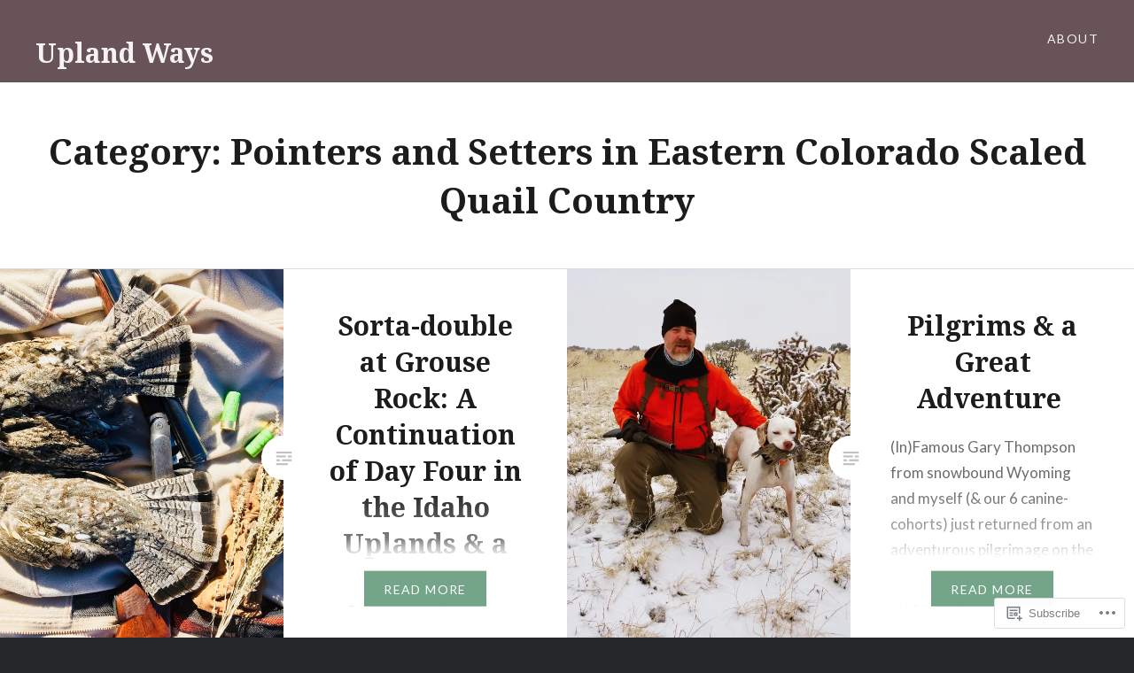

--- FILE ---
content_type: text/html; charset=UTF-8
request_url: https://uplandways.com/category/pointers-and-setters-in-eastern-colorado-scaled-quail-country/
body_size: 27683
content:
<!DOCTYPE html>
<html lang="en">
<head>
<meta charset="UTF-8">
<meta name="viewport" content="width=device-width, initial-scale=1">
<link rel="profile" href="http://gmpg.org/xfn/11">
<link rel="pingback" href="https://uplandways.com/xmlrpc.php">

<title>Pointers and Setters in Eastern Colorado Scaled Quail Country &#8211; Upland Ways</title>
<meta name='robots' content='max-image-preview:large' />

<!-- Async WordPress.com Remote Login -->
<script id="wpcom_remote_login_js">
var wpcom_remote_login_extra_auth = '';
function wpcom_remote_login_remove_dom_node_id( element_id ) {
	var dom_node = document.getElementById( element_id );
	if ( dom_node ) { dom_node.parentNode.removeChild( dom_node ); }
}
function wpcom_remote_login_remove_dom_node_classes( class_name ) {
	var dom_nodes = document.querySelectorAll( '.' + class_name );
	for ( var i = 0; i < dom_nodes.length; i++ ) {
		dom_nodes[ i ].parentNode.removeChild( dom_nodes[ i ] );
	}
}
function wpcom_remote_login_final_cleanup() {
	wpcom_remote_login_remove_dom_node_classes( "wpcom_remote_login_msg" );
	wpcom_remote_login_remove_dom_node_id( "wpcom_remote_login_key" );
	wpcom_remote_login_remove_dom_node_id( "wpcom_remote_login_validate" );
	wpcom_remote_login_remove_dom_node_id( "wpcom_remote_login_js" );
	wpcom_remote_login_remove_dom_node_id( "wpcom_request_access_iframe" );
	wpcom_remote_login_remove_dom_node_id( "wpcom_request_access_styles" );
}

// Watch for messages back from the remote login
window.addEventListener( "message", function( e ) {
	if ( e.origin === "https://r-login.wordpress.com" ) {
		var data = {};
		try {
			data = JSON.parse( e.data );
		} catch( e ) {
			wpcom_remote_login_final_cleanup();
			return;
		}

		if ( data.msg === 'LOGIN' ) {
			// Clean up the login check iframe
			wpcom_remote_login_remove_dom_node_id( "wpcom_remote_login_key" );

			var id_regex = new RegExp( /^[0-9]+$/ );
			var token_regex = new RegExp( /^.*|.*|.*$/ );
			if (
				token_regex.test( data.token )
				&& id_regex.test( data.wpcomid )
			) {
				// We have everything we need to ask for a login
				var script = document.createElement( "script" );
				script.setAttribute( "id", "wpcom_remote_login_validate" );
				script.src = '/remote-login.php?wpcom_remote_login=validate'
					+ '&wpcomid=' + data.wpcomid
					+ '&token=' + encodeURIComponent( data.token )
					+ '&host=' + window.location.protocol
					+ '//' + window.location.hostname
					+ '&postid=7454'
					+ '&is_singular=';
				document.body.appendChild( script );
			}

			return;
		}

		// Safari ITP, not logged in, so redirect
		if ( data.msg === 'LOGIN-REDIRECT' ) {
			window.location = 'https://wordpress.com/log-in?redirect_to=' + window.location.href;
			return;
		}

		// Safari ITP, storage access failed, remove the request
		if ( data.msg === 'LOGIN-REMOVE' ) {
			var css_zap = 'html { -webkit-transition: margin-top 1s; transition: margin-top 1s; } /* 9001 */ html { margin-top: 0 !important; } * html body { margin-top: 0 !important; } @media screen and ( max-width: 782px ) { html { margin-top: 0 !important; } * html body { margin-top: 0 !important; } }';
			var style_zap = document.createElement( 'style' );
			style_zap.type = 'text/css';
			style_zap.appendChild( document.createTextNode( css_zap ) );
			document.body.appendChild( style_zap );

			var e = document.getElementById( 'wpcom_request_access_iframe' );
			e.parentNode.removeChild( e );

			document.cookie = 'wordpress_com_login_access=denied; path=/; max-age=31536000';

			return;
		}

		// Safari ITP
		if ( data.msg === 'REQUEST_ACCESS' ) {
			console.log( 'request access: safari' );

			// Check ITP iframe enable/disable knob
			if ( wpcom_remote_login_extra_auth !== 'safari_itp_iframe' ) {
				return;
			}

			// If we are in a "private window" there is no ITP.
			var private_window = false;
			try {
				var opendb = window.openDatabase( null, null, null, null );
			} catch( e ) {
				private_window = true;
			}

			if ( private_window ) {
				console.log( 'private window' );
				return;
			}

			var iframe = document.createElement( 'iframe' );
			iframe.id = 'wpcom_request_access_iframe';
			iframe.setAttribute( 'scrolling', 'no' );
			iframe.setAttribute( 'sandbox', 'allow-storage-access-by-user-activation allow-scripts allow-same-origin allow-top-navigation-by-user-activation' );
			iframe.src = 'https://r-login.wordpress.com/remote-login.php?wpcom_remote_login=request_access&origin=' + encodeURIComponent( data.origin ) + '&wpcomid=' + encodeURIComponent( data.wpcomid );

			var css = 'html { -webkit-transition: margin-top 1s; transition: margin-top 1s; } /* 9001 */ html { margin-top: 46px !important; } * html body { margin-top: 46px !important; } @media screen and ( max-width: 660px ) { html { margin-top: 71px !important; } * html body { margin-top: 71px !important; } #wpcom_request_access_iframe { display: block; height: 71px !important; } } #wpcom_request_access_iframe { border: 0px; height: 46px; position: fixed; top: 0; left: 0; width: 100%; min-width: 100%; z-index: 99999; background: #23282d; } ';

			var style = document.createElement( 'style' );
			style.type = 'text/css';
			style.id = 'wpcom_request_access_styles';
			style.appendChild( document.createTextNode( css ) );
			document.body.appendChild( style );

			document.body.appendChild( iframe );
		}

		if ( data.msg === 'DONE' ) {
			wpcom_remote_login_final_cleanup();
		}
	}
}, false );

// Inject the remote login iframe after the page has had a chance to load
// more critical resources
window.addEventListener( "DOMContentLoaded", function( e ) {
	var iframe = document.createElement( "iframe" );
	iframe.style.display = "none";
	iframe.setAttribute( "scrolling", "no" );
	iframe.setAttribute( "id", "wpcom_remote_login_key" );
	iframe.src = "https://r-login.wordpress.com/remote-login.php"
		+ "?wpcom_remote_login=key"
		+ "&origin=aHR0cHM6Ly91cGxhbmR3YXlzLmNvbQ%3D%3D"
		+ "&wpcomid=40230037"
		+ "&time=" + Math.floor( Date.now() / 1000 );
	document.body.appendChild( iframe );
}, false );
</script>
<link rel='dns-prefetch' href='//s0.wp.com' />
<link rel='dns-prefetch' href='//fonts-api.wp.com' />
<link rel="alternate" type="application/rss+xml" title="Upland Ways &raquo; Feed" href="https://uplandways.com/feed/" />
<link rel="alternate" type="application/rss+xml" title="Upland Ways &raquo; Comments Feed" href="https://uplandways.com/comments/feed/" />
<link rel="alternate" type="application/rss+xml" title="Upland Ways &raquo; Pointers and Setters in Eastern Colorado Scaled Quail Country Category Feed" href="https://uplandways.com/category/pointers-and-setters-in-eastern-colorado-scaled-quail-country/feed/" />
	<script type="text/javascript">
		/* <![CDATA[ */
		function addLoadEvent(func) {
			var oldonload = window.onload;
			if (typeof window.onload != 'function') {
				window.onload = func;
			} else {
				window.onload = function () {
					oldonload();
					func();
				}
			}
		}
		/* ]]> */
	</script>
	<link crossorigin='anonymous' rel='stylesheet' id='all-css-0-1' href='/wp-content/mu-plugins/jetpack-plugin/sun/modules/infinite-scroll/infinity.css?m=1753279645i&cssminify=yes' type='text/css' media='all' />
<style id='wp-emoji-styles-inline-css'>

	img.wp-smiley, img.emoji {
		display: inline !important;
		border: none !important;
		box-shadow: none !important;
		height: 1em !important;
		width: 1em !important;
		margin: 0 0.07em !important;
		vertical-align: -0.1em !important;
		background: none !important;
		padding: 0 !important;
	}
/*# sourceURL=wp-emoji-styles-inline-css */
</style>
<link crossorigin='anonymous' rel='stylesheet' id='all-css-2-1' href='/wp-content/plugins/gutenberg-core/v22.2.0/build/styles/block-library/style.css?m=1764855221i&cssminify=yes' type='text/css' media='all' />
<style id='wp-block-library-inline-css'>
.has-text-align-justify {
	text-align:justify;
}
.has-text-align-justify{text-align:justify;}

/*# sourceURL=wp-block-library-inline-css */
</style><style id='global-styles-inline-css'>
:root{--wp--preset--aspect-ratio--square: 1;--wp--preset--aspect-ratio--4-3: 4/3;--wp--preset--aspect-ratio--3-4: 3/4;--wp--preset--aspect-ratio--3-2: 3/2;--wp--preset--aspect-ratio--2-3: 2/3;--wp--preset--aspect-ratio--16-9: 16/9;--wp--preset--aspect-ratio--9-16: 9/16;--wp--preset--color--black: #000000;--wp--preset--color--cyan-bluish-gray: #abb8c3;--wp--preset--color--white: #ffffff;--wp--preset--color--pale-pink: #f78da7;--wp--preset--color--vivid-red: #cf2e2e;--wp--preset--color--luminous-vivid-orange: #ff6900;--wp--preset--color--luminous-vivid-amber: #fcb900;--wp--preset--color--light-green-cyan: #7bdcb5;--wp--preset--color--vivid-green-cyan: #00d084;--wp--preset--color--pale-cyan-blue: #8ed1fc;--wp--preset--color--vivid-cyan-blue: #0693e3;--wp--preset--color--vivid-purple: #9b51e0;--wp--preset--gradient--vivid-cyan-blue-to-vivid-purple: linear-gradient(135deg,rgb(6,147,227) 0%,rgb(155,81,224) 100%);--wp--preset--gradient--light-green-cyan-to-vivid-green-cyan: linear-gradient(135deg,rgb(122,220,180) 0%,rgb(0,208,130) 100%);--wp--preset--gradient--luminous-vivid-amber-to-luminous-vivid-orange: linear-gradient(135deg,rgb(252,185,0) 0%,rgb(255,105,0) 100%);--wp--preset--gradient--luminous-vivid-orange-to-vivid-red: linear-gradient(135deg,rgb(255,105,0) 0%,rgb(207,46,46) 100%);--wp--preset--gradient--very-light-gray-to-cyan-bluish-gray: linear-gradient(135deg,rgb(238,238,238) 0%,rgb(169,184,195) 100%);--wp--preset--gradient--cool-to-warm-spectrum: linear-gradient(135deg,rgb(74,234,220) 0%,rgb(151,120,209) 20%,rgb(207,42,186) 40%,rgb(238,44,130) 60%,rgb(251,105,98) 80%,rgb(254,248,76) 100%);--wp--preset--gradient--blush-light-purple: linear-gradient(135deg,rgb(255,206,236) 0%,rgb(152,150,240) 100%);--wp--preset--gradient--blush-bordeaux: linear-gradient(135deg,rgb(254,205,165) 0%,rgb(254,45,45) 50%,rgb(107,0,62) 100%);--wp--preset--gradient--luminous-dusk: linear-gradient(135deg,rgb(255,203,112) 0%,rgb(199,81,192) 50%,rgb(65,88,208) 100%);--wp--preset--gradient--pale-ocean: linear-gradient(135deg,rgb(255,245,203) 0%,rgb(182,227,212) 50%,rgb(51,167,181) 100%);--wp--preset--gradient--electric-grass: linear-gradient(135deg,rgb(202,248,128) 0%,rgb(113,206,126) 100%);--wp--preset--gradient--midnight: linear-gradient(135deg,rgb(2,3,129) 0%,rgb(40,116,252) 100%);--wp--preset--font-size--small: 13px;--wp--preset--font-size--medium: 20px;--wp--preset--font-size--large: 36px;--wp--preset--font-size--x-large: 42px;--wp--preset--font-family--albert-sans: 'Albert Sans', sans-serif;--wp--preset--font-family--alegreya: Alegreya, serif;--wp--preset--font-family--arvo: Arvo, serif;--wp--preset--font-family--bodoni-moda: 'Bodoni Moda', serif;--wp--preset--font-family--bricolage-grotesque: 'Bricolage Grotesque', sans-serif;--wp--preset--font-family--cabin: Cabin, sans-serif;--wp--preset--font-family--chivo: Chivo, sans-serif;--wp--preset--font-family--commissioner: Commissioner, sans-serif;--wp--preset--font-family--cormorant: Cormorant, serif;--wp--preset--font-family--courier-prime: 'Courier Prime', monospace;--wp--preset--font-family--crimson-pro: 'Crimson Pro', serif;--wp--preset--font-family--dm-mono: 'DM Mono', monospace;--wp--preset--font-family--dm-sans: 'DM Sans', sans-serif;--wp--preset--font-family--dm-serif-display: 'DM Serif Display', serif;--wp--preset--font-family--domine: Domine, serif;--wp--preset--font-family--eb-garamond: 'EB Garamond', serif;--wp--preset--font-family--epilogue: Epilogue, sans-serif;--wp--preset--font-family--fahkwang: Fahkwang, sans-serif;--wp--preset--font-family--figtree: Figtree, sans-serif;--wp--preset--font-family--fira-sans: 'Fira Sans', sans-serif;--wp--preset--font-family--fjalla-one: 'Fjalla One', sans-serif;--wp--preset--font-family--fraunces: Fraunces, serif;--wp--preset--font-family--gabarito: Gabarito, system-ui;--wp--preset--font-family--ibm-plex-mono: 'IBM Plex Mono', monospace;--wp--preset--font-family--ibm-plex-sans: 'IBM Plex Sans', sans-serif;--wp--preset--font-family--ibarra-real-nova: 'Ibarra Real Nova', serif;--wp--preset--font-family--instrument-serif: 'Instrument Serif', serif;--wp--preset--font-family--inter: Inter, sans-serif;--wp--preset--font-family--josefin-sans: 'Josefin Sans', sans-serif;--wp--preset--font-family--jost: Jost, sans-serif;--wp--preset--font-family--libre-baskerville: 'Libre Baskerville', serif;--wp--preset--font-family--libre-franklin: 'Libre Franklin', sans-serif;--wp--preset--font-family--literata: Literata, serif;--wp--preset--font-family--lora: Lora, serif;--wp--preset--font-family--merriweather: Merriweather, serif;--wp--preset--font-family--montserrat: Montserrat, sans-serif;--wp--preset--font-family--newsreader: Newsreader, serif;--wp--preset--font-family--noto-sans-mono: 'Noto Sans Mono', sans-serif;--wp--preset--font-family--nunito: Nunito, sans-serif;--wp--preset--font-family--open-sans: 'Open Sans', sans-serif;--wp--preset--font-family--overpass: Overpass, sans-serif;--wp--preset--font-family--pt-serif: 'PT Serif', serif;--wp--preset--font-family--petrona: Petrona, serif;--wp--preset--font-family--piazzolla: Piazzolla, serif;--wp--preset--font-family--playfair-display: 'Playfair Display', serif;--wp--preset--font-family--plus-jakarta-sans: 'Plus Jakarta Sans', sans-serif;--wp--preset--font-family--poppins: Poppins, sans-serif;--wp--preset--font-family--raleway: Raleway, sans-serif;--wp--preset--font-family--roboto: Roboto, sans-serif;--wp--preset--font-family--roboto-slab: 'Roboto Slab', serif;--wp--preset--font-family--rubik: Rubik, sans-serif;--wp--preset--font-family--rufina: Rufina, serif;--wp--preset--font-family--sora: Sora, sans-serif;--wp--preset--font-family--source-sans-3: 'Source Sans 3', sans-serif;--wp--preset--font-family--source-serif-4: 'Source Serif 4', serif;--wp--preset--font-family--space-mono: 'Space Mono', monospace;--wp--preset--font-family--syne: Syne, sans-serif;--wp--preset--font-family--texturina: Texturina, serif;--wp--preset--font-family--urbanist: Urbanist, sans-serif;--wp--preset--font-family--work-sans: 'Work Sans', sans-serif;--wp--preset--spacing--20: 0.44rem;--wp--preset--spacing--30: 0.67rem;--wp--preset--spacing--40: 1rem;--wp--preset--spacing--50: 1.5rem;--wp--preset--spacing--60: 2.25rem;--wp--preset--spacing--70: 3.38rem;--wp--preset--spacing--80: 5.06rem;--wp--preset--shadow--natural: 6px 6px 9px rgba(0, 0, 0, 0.2);--wp--preset--shadow--deep: 12px 12px 50px rgba(0, 0, 0, 0.4);--wp--preset--shadow--sharp: 6px 6px 0px rgba(0, 0, 0, 0.2);--wp--preset--shadow--outlined: 6px 6px 0px -3px rgb(255, 255, 255), 6px 6px rgb(0, 0, 0);--wp--preset--shadow--crisp: 6px 6px 0px rgb(0, 0, 0);}:where(.is-layout-flex){gap: 0.5em;}:where(.is-layout-grid){gap: 0.5em;}body .is-layout-flex{display: flex;}.is-layout-flex{flex-wrap: wrap;align-items: center;}.is-layout-flex > :is(*, div){margin: 0;}body .is-layout-grid{display: grid;}.is-layout-grid > :is(*, div){margin: 0;}:where(.wp-block-columns.is-layout-flex){gap: 2em;}:where(.wp-block-columns.is-layout-grid){gap: 2em;}:where(.wp-block-post-template.is-layout-flex){gap: 1.25em;}:where(.wp-block-post-template.is-layout-grid){gap: 1.25em;}.has-black-color{color: var(--wp--preset--color--black) !important;}.has-cyan-bluish-gray-color{color: var(--wp--preset--color--cyan-bluish-gray) !important;}.has-white-color{color: var(--wp--preset--color--white) !important;}.has-pale-pink-color{color: var(--wp--preset--color--pale-pink) !important;}.has-vivid-red-color{color: var(--wp--preset--color--vivid-red) !important;}.has-luminous-vivid-orange-color{color: var(--wp--preset--color--luminous-vivid-orange) !important;}.has-luminous-vivid-amber-color{color: var(--wp--preset--color--luminous-vivid-amber) !important;}.has-light-green-cyan-color{color: var(--wp--preset--color--light-green-cyan) !important;}.has-vivid-green-cyan-color{color: var(--wp--preset--color--vivid-green-cyan) !important;}.has-pale-cyan-blue-color{color: var(--wp--preset--color--pale-cyan-blue) !important;}.has-vivid-cyan-blue-color{color: var(--wp--preset--color--vivid-cyan-blue) !important;}.has-vivid-purple-color{color: var(--wp--preset--color--vivid-purple) !important;}.has-black-background-color{background-color: var(--wp--preset--color--black) !important;}.has-cyan-bluish-gray-background-color{background-color: var(--wp--preset--color--cyan-bluish-gray) !important;}.has-white-background-color{background-color: var(--wp--preset--color--white) !important;}.has-pale-pink-background-color{background-color: var(--wp--preset--color--pale-pink) !important;}.has-vivid-red-background-color{background-color: var(--wp--preset--color--vivid-red) !important;}.has-luminous-vivid-orange-background-color{background-color: var(--wp--preset--color--luminous-vivid-orange) !important;}.has-luminous-vivid-amber-background-color{background-color: var(--wp--preset--color--luminous-vivid-amber) !important;}.has-light-green-cyan-background-color{background-color: var(--wp--preset--color--light-green-cyan) !important;}.has-vivid-green-cyan-background-color{background-color: var(--wp--preset--color--vivid-green-cyan) !important;}.has-pale-cyan-blue-background-color{background-color: var(--wp--preset--color--pale-cyan-blue) !important;}.has-vivid-cyan-blue-background-color{background-color: var(--wp--preset--color--vivid-cyan-blue) !important;}.has-vivid-purple-background-color{background-color: var(--wp--preset--color--vivid-purple) !important;}.has-black-border-color{border-color: var(--wp--preset--color--black) !important;}.has-cyan-bluish-gray-border-color{border-color: var(--wp--preset--color--cyan-bluish-gray) !important;}.has-white-border-color{border-color: var(--wp--preset--color--white) !important;}.has-pale-pink-border-color{border-color: var(--wp--preset--color--pale-pink) !important;}.has-vivid-red-border-color{border-color: var(--wp--preset--color--vivid-red) !important;}.has-luminous-vivid-orange-border-color{border-color: var(--wp--preset--color--luminous-vivid-orange) !important;}.has-luminous-vivid-amber-border-color{border-color: var(--wp--preset--color--luminous-vivid-amber) !important;}.has-light-green-cyan-border-color{border-color: var(--wp--preset--color--light-green-cyan) !important;}.has-vivid-green-cyan-border-color{border-color: var(--wp--preset--color--vivid-green-cyan) !important;}.has-pale-cyan-blue-border-color{border-color: var(--wp--preset--color--pale-cyan-blue) !important;}.has-vivid-cyan-blue-border-color{border-color: var(--wp--preset--color--vivid-cyan-blue) !important;}.has-vivid-purple-border-color{border-color: var(--wp--preset--color--vivid-purple) !important;}.has-vivid-cyan-blue-to-vivid-purple-gradient-background{background: var(--wp--preset--gradient--vivid-cyan-blue-to-vivid-purple) !important;}.has-light-green-cyan-to-vivid-green-cyan-gradient-background{background: var(--wp--preset--gradient--light-green-cyan-to-vivid-green-cyan) !important;}.has-luminous-vivid-amber-to-luminous-vivid-orange-gradient-background{background: var(--wp--preset--gradient--luminous-vivid-amber-to-luminous-vivid-orange) !important;}.has-luminous-vivid-orange-to-vivid-red-gradient-background{background: var(--wp--preset--gradient--luminous-vivid-orange-to-vivid-red) !important;}.has-very-light-gray-to-cyan-bluish-gray-gradient-background{background: var(--wp--preset--gradient--very-light-gray-to-cyan-bluish-gray) !important;}.has-cool-to-warm-spectrum-gradient-background{background: var(--wp--preset--gradient--cool-to-warm-spectrum) !important;}.has-blush-light-purple-gradient-background{background: var(--wp--preset--gradient--blush-light-purple) !important;}.has-blush-bordeaux-gradient-background{background: var(--wp--preset--gradient--blush-bordeaux) !important;}.has-luminous-dusk-gradient-background{background: var(--wp--preset--gradient--luminous-dusk) !important;}.has-pale-ocean-gradient-background{background: var(--wp--preset--gradient--pale-ocean) !important;}.has-electric-grass-gradient-background{background: var(--wp--preset--gradient--electric-grass) !important;}.has-midnight-gradient-background{background: var(--wp--preset--gradient--midnight) !important;}.has-small-font-size{font-size: var(--wp--preset--font-size--small) !important;}.has-medium-font-size{font-size: var(--wp--preset--font-size--medium) !important;}.has-large-font-size{font-size: var(--wp--preset--font-size--large) !important;}.has-x-large-font-size{font-size: var(--wp--preset--font-size--x-large) !important;}.has-albert-sans-font-family{font-family: var(--wp--preset--font-family--albert-sans) !important;}.has-alegreya-font-family{font-family: var(--wp--preset--font-family--alegreya) !important;}.has-arvo-font-family{font-family: var(--wp--preset--font-family--arvo) !important;}.has-bodoni-moda-font-family{font-family: var(--wp--preset--font-family--bodoni-moda) !important;}.has-bricolage-grotesque-font-family{font-family: var(--wp--preset--font-family--bricolage-grotesque) !important;}.has-cabin-font-family{font-family: var(--wp--preset--font-family--cabin) !important;}.has-chivo-font-family{font-family: var(--wp--preset--font-family--chivo) !important;}.has-commissioner-font-family{font-family: var(--wp--preset--font-family--commissioner) !important;}.has-cormorant-font-family{font-family: var(--wp--preset--font-family--cormorant) !important;}.has-courier-prime-font-family{font-family: var(--wp--preset--font-family--courier-prime) !important;}.has-crimson-pro-font-family{font-family: var(--wp--preset--font-family--crimson-pro) !important;}.has-dm-mono-font-family{font-family: var(--wp--preset--font-family--dm-mono) !important;}.has-dm-sans-font-family{font-family: var(--wp--preset--font-family--dm-sans) !important;}.has-dm-serif-display-font-family{font-family: var(--wp--preset--font-family--dm-serif-display) !important;}.has-domine-font-family{font-family: var(--wp--preset--font-family--domine) !important;}.has-eb-garamond-font-family{font-family: var(--wp--preset--font-family--eb-garamond) !important;}.has-epilogue-font-family{font-family: var(--wp--preset--font-family--epilogue) !important;}.has-fahkwang-font-family{font-family: var(--wp--preset--font-family--fahkwang) !important;}.has-figtree-font-family{font-family: var(--wp--preset--font-family--figtree) !important;}.has-fira-sans-font-family{font-family: var(--wp--preset--font-family--fira-sans) !important;}.has-fjalla-one-font-family{font-family: var(--wp--preset--font-family--fjalla-one) !important;}.has-fraunces-font-family{font-family: var(--wp--preset--font-family--fraunces) !important;}.has-gabarito-font-family{font-family: var(--wp--preset--font-family--gabarito) !important;}.has-ibm-plex-mono-font-family{font-family: var(--wp--preset--font-family--ibm-plex-mono) !important;}.has-ibm-plex-sans-font-family{font-family: var(--wp--preset--font-family--ibm-plex-sans) !important;}.has-ibarra-real-nova-font-family{font-family: var(--wp--preset--font-family--ibarra-real-nova) !important;}.has-instrument-serif-font-family{font-family: var(--wp--preset--font-family--instrument-serif) !important;}.has-inter-font-family{font-family: var(--wp--preset--font-family--inter) !important;}.has-josefin-sans-font-family{font-family: var(--wp--preset--font-family--josefin-sans) !important;}.has-jost-font-family{font-family: var(--wp--preset--font-family--jost) !important;}.has-libre-baskerville-font-family{font-family: var(--wp--preset--font-family--libre-baskerville) !important;}.has-libre-franklin-font-family{font-family: var(--wp--preset--font-family--libre-franklin) !important;}.has-literata-font-family{font-family: var(--wp--preset--font-family--literata) !important;}.has-lora-font-family{font-family: var(--wp--preset--font-family--lora) !important;}.has-merriweather-font-family{font-family: var(--wp--preset--font-family--merriweather) !important;}.has-montserrat-font-family{font-family: var(--wp--preset--font-family--montserrat) !important;}.has-newsreader-font-family{font-family: var(--wp--preset--font-family--newsreader) !important;}.has-noto-sans-mono-font-family{font-family: var(--wp--preset--font-family--noto-sans-mono) !important;}.has-nunito-font-family{font-family: var(--wp--preset--font-family--nunito) !important;}.has-open-sans-font-family{font-family: var(--wp--preset--font-family--open-sans) !important;}.has-overpass-font-family{font-family: var(--wp--preset--font-family--overpass) !important;}.has-pt-serif-font-family{font-family: var(--wp--preset--font-family--pt-serif) !important;}.has-petrona-font-family{font-family: var(--wp--preset--font-family--petrona) !important;}.has-piazzolla-font-family{font-family: var(--wp--preset--font-family--piazzolla) !important;}.has-playfair-display-font-family{font-family: var(--wp--preset--font-family--playfair-display) !important;}.has-plus-jakarta-sans-font-family{font-family: var(--wp--preset--font-family--plus-jakarta-sans) !important;}.has-poppins-font-family{font-family: var(--wp--preset--font-family--poppins) !important;}.has-raleway-font-family{font-family: var(--wp--preset--font-family--raleway) !important;}.has-roboto-font-family{font-family: var(--wp--preset--font-family--roboto) !important;}.has-roboto-slab-font-family{font-family: var(--wp--preset--font-family--roboto-slab) !important;}.has-rubik-font-family{font-family: var(--wp--preset--font-family--rubik) !important;}.has-rufina-font-family{font-family: var(--wp--preset--font-family--rufina) !important;}.has-sora-font-family{font-family: var(--wp--preset--font-family--sora) !important;}.has-source-sans-3-font-family{font-family: var(--wp--preset--font-family--source-sans-3) !important;}.has-source-serif-4-font-family{font-family: var(--wp--preset--font-family--source-serif-4) !important;}.has-space-mono-font-family{font-family: var(--wp--preset--font-family--space-mono) !important;}.has-syne-font-family{font-family: var(--wp--preset--font-family--syne) !important;}.has-texturina-font-family{font-family: var(--wp--preset--font-family--texturina) !important;}.has-urbanist-font-family{font-family: var(--wp--preset--font-family--urbanist) !important;}.has-work-sans-font-family{font-family: var(--wp--preset--font-family--work-sans) !important;}
/*# sourceURL=global-styles-inline-css */
</style>

<style id='classic-theme-styles-inline-css'>
/*! This file is auto-generated */
.wp-block-button__link{color:#fff;background-color:#32373c;border-radius:9999px;box-shadow:none;text-decoration:none;padding:calc(.667em + 2px) calc(1.333em + 2px);font-size:1.125em}.wp-block-file__button{background:#32373c;color:#fff;text-decoration:none}
/*# sourceURL=/wp-includes/css/classic-themes.min.css */
</style>
<link crossorigin='anonymous' rel='stylesheet' id='all-css-4-1' href='/_static/??-eJx9jc0OgjAQhF/I7QYF0YPxUQyUDRba0nS3om9vSfw7GC6b2cl8MzgH0JMX8oLBpt54Rj21dtIj41YVB1UAGxcsQaSbKrEzLJ8EsDwsKc28wZ8il+DbFSn7LjSyJBx1piFLLsfWsNl0PUnG+a1B6L6OhDwDbRsiMUO+ziQHcs1bvMYNJKHR4+tHTh4vxmvsyVM0GeD/cuk8u1NRV7ttfdyX1fAEZPp7cQ==&cssminify=yes' type='text/css' media='all' />
<link rel='stylesheet' id='dyad-fonts-css' href='https://fonts-api.wp.com/css?family=Lato%3A400%2C400italic%2C700%2C700italic%7CNoto+Serif%3A400%2C400italic%2C700%2C700italic&#038;subset=latin%2Clatin-ext' media='all' />
<link crossorigin='anonymous' rel='stylesheet' id='all-css-6-1' href='/_static/??-eJx9y90KwjAMhuEbsgaR/ZyI19JlsVbSpCwtY3e/jZ0ows6+F54P5uxQpZAUKG9KZJDrAOPiR7CyMF3R7AInKgoe0s0ZNf35VF3mGqIYTDSwhm0G2NRXnp0CqWNFX6LKT7gX+zjt12d63Lq2a5vm3vefFeC6Tek=&cssminify=yes' type='text/css' media='all' />
<style id='jetpack-global-styles-frontend-style-inline-css'>
:root { --font-headings: unset; --font-base: unset; --font-headings-default: -apple-system,BlinkMacSystemFont,"Segoe UI",Roboto,Oxygen-Sans,Ubuntu,Cantarell,"Helvetica Neue",sans-serif; --font-base-default: -apple-system,BlinkMacSystemFont,"Segoe UI",Roboto,Oxygen-Sans,Ubuntu,Cantarell,"Helvetica Neue",sans-serif;}
/*# sourceURL=jetpack-global-styles-frontend-style-inline-css */
</style>
<link crossorigin='anonymous' rel='stylesheet' id='all-css-8-1' href='/_static/??/wp-content/themes/h4/global.css,/wp-content/mu-plugins/widgets/css/widget-grid-and-list.css?m=1459448823j&cssminify=yes' type='text/css' media='all' />
<script type="text/javascript" id="wpcom-actionbar-placeholder-js-extra">
/* <![CDATA[ */
var actionbardata = {"siteID":"40230037","postID":"0","siteURL":"https://uplandways.com","xhrURL":"https://uplandways.com/wp-admin/admin-ajax.php","nonce":"7ed99205b0","isLoggedIn":"","statusMessage":"","subsEmailDefault":"instantly","proxyScriptUrl":"https://s0.wp.com/wp-content/js/wpcom-proxy-request.js?m=1513050504i&amp;ver=20211021","i18n":{"followedText":"New posts from this site will now appear in your \u003Ca href=\"https://wordpress.com/reader\"\u003EReader\u003C/a\u003E","foldBar":"Collapse this bar","unfoldBar":"Expand this bar","shortLinkCopied":"Shortlink copied to clipboard."}};
//# sourceURL=wpcom-actionbar-placeholder-js-extra
/* ]]> */
</script>
<script type="text/javascript" id="jetpack-mu-wpcom-settings-js-before">
/* <![CDATA[ */
var JETPACK_MU_WPCOM_SETTINGS = {"assetsUrl":"https://s0.wp.com/wp-content/mu-plugins/jetpack-mu-wpcom-plugin/sun/jetpack_vendor/automattic/jetpack-mu-wpcom/src/build/"};
//# sourceURL=jetpack-mu-wpcom-settings-js-before
/* ]]> */
</script>
<script crossorigin='anonymous' type='text/javascript'  src='/_static/??-eJzTLy/QTc7PK0nNK9HPKtYvyinRLSjKr6jUyyrW0QfKZeYl55SmpBaDJLMKS1OLKqGUXm5mHkFFurmZ6UWJJalQxfa5tobmRgamxgZmFpZZACbyLJI='></script>
<script type="text/javascript" id="rlt-proxy-js-after">
/* <![CDATA[ */
	rltInitialize( {"token":null,"iframeOrigins":["https:\/\/widgets.wp.com"]} );
//# sourceURL=rlt-proxy-js-after
/* ]]> */
</script>
<link rel="EditURI" type="application/rsd+xml" title="RSD" href="https://uplandwaysdotcom1.wordpress.com/xmlrpc.php?rsd" />
<meta name="generator" content="WordPress.com" />

<!-- Jetpack Open Graph Tags -->
<meta property="og:type" content="website" />
<meta property="og:title" content="Pointers and Setters in Eastern Colorado Scaled Quail Country &#8211; Upland Ways" />
<meta property="og:url" content="https://uplandways.com/category/pointers-and-setters-in-eastern-colorado-scaled-quail-country/" />
<meta property="og:site_name" content="Upland Ways" />
<meta property="og:image" content="https://secure.gravatar.com/blavatar/376dd21a99b8d34fbb944507406b8cdf3dc9c8c85a32a6e610e7e9f157b3af8f?s=200&#038;ts=1767970074" />
<meta property="og:image:width" content="200" />
<meta property="og:image:height" content="200" />
<meta property="og:image:alt" content="" />
<meta property="og:locale" content="en_US" />

<!-- End Jetpack Open Graph Tags -->
<link rel="shortcut icon" type="image/x-icon" href="https://secure.gravatar.com/blavatar/376dd21a99b8d34fbb944507406b8cdf3dc9c8c85a32a6e610e7e9f157b3af8f?s=32" sizes="16x16" />
<link rel="icon" type="image/x-icon" href="https://secure.gravatar.com/blavatar/376dd21a99b8d34fbb944507406b8cdf3dc9c8c85a32a6e610e7e9f157b3af8f?s=32" sizes="16x16" />
<link rel="apple-touch-icon" href="https://secure.gravatar.com/blavatar/376dd21a99b8d34fbb944507406b8cdf3dc9c8c85a32a6e610e7e9f157b3af8f?s=114" />
<link rel='openid.server' href='https://uplandways.com/?openidserver=1' />
<link rel='openid.delegate' href='https://uplandways.com/' />
<link rel="search" type="application/opensearchdescription+xml" href="https://uplandways.com/osd.xml" title="Upland Ways" />
<link rel="search" type="application/opensearchdescription+xml" href="https://s1.wp.com/opensearch.xml" title="WordPress.com" />
		<style type="text/css">
			.recentcomments a {
				display: inline !important;
				padding: 0 !important;
				margin: 0 !important;
			}

			table.recentcommentsavatartop img.avatar, table.recentcommentsavatarend img.avatar {
				border: 0px;
				margin: 0;
			}

			table.recentcommentsavatartop a, table.recentcommentsavatarend a {
				border: 0px !important;
				background-color: transparent !important;
			}

			td.recentcommentsavatarend, td.recentcommentsavatartop {
				padding: 0px 0px 1px 0px;
				margin: 0px;
			}

			td.recentcommentstextend {
				border: none !important;
				padding: 0px 0px 2px 10px;
			}

			.rtl td.recentcommentstextend {
				padding: 0px 10px 2px 0px;
			}

			td.recentcommentstexttop {
				border: none;
				padding: 0px 0px 0px 10px;
			}

			.rtl td.recentcommentstexttop {
				padding: 0px 10px 0px 0px;
			}
		</style>
		<meta name="description" content="Posts about Pointers and Setters in Eastern Colorado Scaled Quail Country written by birddogdoc" />
<style type="text/css" id="custom-colors-css">
	blockquote,
	blockquote cite,
	.comments-area-wrapper blockquote,
	.comments-area-wrapper blockquote cite {
		color: inherit;
	}

	.site-header,
	.is-scrolled .site-header,
	.home .site-header,
	.blog .site-header {
		background: transparent;
		text-shadow: none;
	}

	#page .site-header:before {
		bottom: 0;
		content: "";
		display: block;
		left: 0;
		opacity: 0.8;
		position: absolute;
		right: 0;
		top: 0;
		z-index: 0;
	}

	#site-navigation ul ul a {
		color: #fff;
	}

	.banner-featured {
		text-shadow: none;
	}

	.posts .entry-inner:before {
		opacity: 0.3;
	}

	.posts .hentry:not(.has-post-thumbnail) .entry-inner:after {
			border-color: #ddd;
	}

	.posts .hentry:not(.has-post-thumbnail):before {
		border-color: #e1e1e1;
	}

	.posts .hentry .link-more a {
		opacity: 1.0;
		-webkit-transition: opacity 0.3s;
		transition: opacity 0.3s;
	}

	.posts .hentry:hover .link-more a {
		opacity: 0.75;
	}

	.posts .edit-link a {
		color: #ccc;
	}

	.posts .edit-link a:hover {
		color: #aaa;
	}

	.widget thead tr,
	.widget tr:hover {
		background-color: rgba(0,0,0,0.1);
	}

	@media only screen and (max-width: 1200px) {
		.site-header:before,
		.is-scrolled .site-header:before {
			opacity: 1.0;
		}

		.has-post-thumbnail .entry-header .entry-meta .cat-links {
			background-color: transparent;
		}

		.has-post-thumbnail.is-singular:not(.home) .entry-header .cat-links a,
		.has-post-thumbnail.is-singular:not(.home) .entry-header .cat-links {
    		color: #6a6c6e !important;
		}
	}

	@media only screen and (max-width: 960px) {
		#site-navigation ul a,
		#site-navigation ul ul a {
			color: inherit;
		}

		.site-header #site-navigation ul ul li {
			background-color: transparent;
		}
	}

.site-header:before,
		.is-singular .entry-media-thumb,
		#commentform input[type="submit"],
		#infinite-handle,
		.posts-navigation,
		.site-footer { background-color: #42282f;}
.bypostauthor .comment-author:before { color: #42282f;}
#site-navigation ul ul li { background-color: #42282F;}
#site-navigation ul ul:before { border-bottom-color: #42282F;}
#site-navigation ul ul ul:before { border-right-color: #42282F;}
.posts .entry-inner:before { color: #42282F;}
.posts,
		.posts .entry-media,
		.comments-area-wrapper,
		.milestone-widget .milestone-header,
		.footer-bottom-info { background-color: #331E24;}
.milestone-widget .milestone-countdown { border-color: #331E24;}
.milestone-widget .milestone-countdown,
		.milestone-widget .milestone-message { color: #42282F;}
.site-header #site-navigation ul li { border-color: #231518;}
.comment-author.vcard cite { color: #CCA8B1;}
.bypostauthor .comment-author:before { background-color: #CCA8B1;}
.comment-meta,
		.comment .reply:before,
		.comment .reply a { color: #B97D90;}
.comment-meta { border-bottom-color: #8C495C;}
#infinite-handle span button,
		#infinite-handle span button:hover,
		#infinite-handle span button:focus,
		.posts-navigation a,
		.widget,
		.site-footer { color: #BC94A0;}
.comments-area-wrapper { color: #BC94A0;}
.widget_search ::-webkit-input-placeholder { color: #A0687A;}
.widget_search :-moz-placeholder { color: #A0687A;}
.widget_search ::-moz-placeholder { color: #A0687A;}
.widget_search :-ms-input-placeholder { color: #A0687A;}
.site-header,
		#site-navigation a,
		.menu-toggle,
		.comments-title .add-comment-link,
		.comments-title,
		.comments-title a,
		.comments-area-wrapper,
		.comments-area-wrapper h1,
		.comments-area-wrapper h2,
		.comments-area-wrapper h3,
		.comments-area-wrapper h4,
		.comments-area-wrapper h5,
		.comments-area-wrapper h6,
		.comment-body pre,
		.comment-footer .author.vcard,
		.comment-footer,
		#commentform input[type="submit"],
		.widget h1,
		.widget h2,
		.widget h3,
		.widget h4,
		.widget h5,
		.widget h6,
		.widget a,
		.widget button,
		.widget .button,
		.widget_search input,
		.widget input[type="submit"],
		.widget-area select,
		.widget_flickr #flickr_badge_uber_wrapper a:hover,
		.widget_flickr #flickr_badge_uber_wrapper a:link,
		.widget_flickr #flickr_badge_uber_wrapper a:active,
		.widget_flickr #flickr_badge_uber_wrapper a:visited,
		.widget_goodreads div[class^="gr_custom_each_container"],
		.milestone-header { color: #F7F2F4;}
.widget ul li,
		.widget_jp_blogs_i_follow ol li { border-top-color: #653F49;}
.comment-footer,
		.widget ul li,
		.widget_jp_blogs_i_follow ol li { border-bottom-color: #653F49;}
.comments-title,
		.comments-area-wrapper blockquote,
		#commentform input[type="text"],
		#commentform input[type="email"],
		#commentform input[type="url"],
		#commentform textarea,
		.widget .tagcloud a,
		.widget.widget_tag_cloud a,
		.wp_widget_tag_cloud a,
		.widget button,
		.widget .button,
		.widget input[type="submit"],
		.widget table,
		.widget th,
		.widget td,
		.widget input,
		.widget select,
		.widget textarea { border-color: #653F49;}
.site-banner-header .banner-featured { color: #201216;}
.error404-widgets .widget a { color: #653F49;}
.error404 .entry-content .widget ul li { color: #653F49;}
.site-banner-header .banner-featured,
		.banner-custom-header .site-banner-header h1:before,
		.has-post-thumbnail .entry-meta .cat-links { background-color: #d6655a;}
button,
		.button,
		input[type="submit"] { background-color: #D6655A;}
button,
		.button,
		input[type="submit"] { border-color: #d6655a;}
.error404 .entry-content .widget ul li { border-color: #D6655A;}
pre:before,
		.link-more a,
		.posts .hentry:hover .link-more a,
		.is-singular .entry-inner:after,
		.error404 .entry-inner:after,
		.page-template-eventbrite-index .page-header:after,
		.single-event .entry-header:after,
		.is-singular .post-navigation .nav-links:after { background-color: #74A588;}
.has-post-thumbnail.is-singular:not(.home) .entry-header .cat-links a { color: #2A4031;}
</style>
<link crossorigin='anonymous' rel='stylesheet' id='all-css-0-3' href='/_static/??-eJydkF1uAzEIhC9UB22bqu1D1aNEDkYbEmwsg3eV23ejpH+qVKV5Ywb0AQNzDajFqTjkHqr0kYvBnrxGPFw0WC+w4YKwFcWDgc1cqa3Q7A6uBmRNXcgAY9NuJJ8zH8Y1vMWaK2r+Dr70NhOVpA1id83RnfFrg0QzxuA7yhR2JMv1kNgcGlnVYjxRmDiR2m/nn2+ec+osaZFbw8bVeQH+VKvM5cb8Zk4juYFrDVVtqcyPQjfSnIVSGKMIteNf6sR/y6/D0+PDy/OwHu7371yv2nM=&cssminify=yes' type='text/css' media='all' />
</head>

<body class="archive category category-pointers-and-setters-in-eastern-colorado-scaled-quail-country category-52884489 wp-theme-pubdyad customizer-styles-applied group-blog has-post-thumbnail no-js jetpack-reblog-enabled custom-colors">
<div id="page" class="hfeed site">
	<a class="skip-link screen-reader-text" href="#content">Skip to content</a>

	<header id="masthead" class="site-header" role="banner">
		<div class="site-branding">
			<a href="https://uplandways.com/" class="site-logo-link" rel="home" itemprop="url"></a>			<h1 class="site-title">
				<a href="https://uplandways.com/" rel="home">
					Upland Ways				</a>
			</h1>
			<p class="site-description">Red Letter Days Afield and on Stream</p>
		</div><!-- .site-branding -->

		<nav id="site-navigation" class="main-navigation" role="navigation">
			<button class="menu-toggle" aria-controls="primary-menu" aria-expanded="false">Menu</button>
			<div id="primary-menu" class="menu"><ul>
<li class="page_item page-item-2"><a href="https://uplandways.com/about/">About</a></li>
</ul></div>
		</nav>

	</header><!-- #masthead -->

	<div class="site-inner">

		
		<div id="content" class="site-content">

	<main id="primary" class="content-area" role="main">

		<div id="posts" class="posts">

			
				<header class="page-header">
					<h1 class="page-title">Category: <span>Pointers and Setters in Eastern Colorado Scaled Quail Country</span></h1>				</header><!-- .page-header -->


								
					

<article id="post-7454" class="post-7454 post type-post status-publish format-standard has-post-thumbnail hentry category-andrew-wayment category-andy-wayment category-bird-dog-wisdom category-bird-dogs category-bird-hunting category-birddogdoc category-brittanies category-brittany category-columbia-sharptailed-grouse category-english-field-bred-cockers category-english-setters category-field-days category-french-brittany category-grouse-dogs category-grouse-hunting category-gun-dogs category-gunning-season category-hunting-dogs category-hunting-partners category-idaho category-idaho-bird-dogs-and-bird-hunting category-pointers-and-setters-in-eastern-colorado-scaled-quail-country category-pointing-dogs category-quail category-quail-and-quail-hunting category-quail-dogs category-quail-habitat category-scaled-quail-and-pointing-dogs category-scaled-quail-in-colorado category-setter-quail-dogs category-uncategorized tag-kansas">

		<div class="entry-media" style="background-image: url(https://uplandways.com/wp-content/uploads/2017/11/img_1492.jpg?w=630&#038;h=840&#038;crop=1)">
	</div>

	<div class="entry-inner">
		<div class="entry-inner-content">
			<header class="entry-header">
				<h2 class="entry-title"><a href="https://uplandways.com/2017/11/30/sorta-double-at-grouse-rock-a-continuation-of-day-four-in-the-idaho-uplands-a-scaled-quail-pictorial-saga/" rel="bookmark">Sorta-double at Grouse Rock: A Continuation of Day Four in the Idaho Uplands &amp; a Scaled Quail Pictorial Saga</a></h2>			</header><!-- .entry-header -->

			<div class="entry-content">
				<p>A wise man once stated that the definition of insanity is doing the same thing over and over expecting different results. After hunting the Windy Mills covert on Wednesday, we decided to drive over to Grouse Rock in search of Ron and Andy’s favorite game bird—the ruffed grouse.  (I know&#8230;they’re both nuts&#8230;what more can I&#8230; </p>
<div class="link-more"><a href="https://uplandways.com/2017/11/30/sorta-double-at-grouse-rock-a-continuation-of-day-four-in-the-idaho-uplands-a-scaled-quail-pictorial-saga/">Read More</a></div>
			</div><!-- .entry-content -->
		</div><!-- .entry-inner-content -->
	</div><!-- .entry-inner -->

	<a class="cover-link" href="https://uplandways.com/2017/11/30/sorta-double-at-grouse-rock-a-continuation-of-day-four-in-the-idaho-uplands-a-scaled-quail-pictorial-saga/"></a>
	</article><!-- #post-## -->

				
					

<article id="post-6439" class="post-6439 post type-post status-publish format-standard has-post-thumbnail hentry category-bird-hunting category-birddogdoc category-bobwhite-quail category-colorado-bird-dogs category-colorado-uplands category-elhew-pointers category-english-field-bred-cockers category-english-setters category-fb-english-cockers category-field-bred-english-cocker category-gun-dogs category-hunting-birds-in-colorado category-hunting-bobwhites-in-kansas-in-january category-hunting-dogs category-hunting-partners category-kansas category-kansas-bird-hunting category-kansas-bobwhites category-kansas-quail-bums category-kansas-quail-country category-kansas-upland-hunting category-pointers-and-setters-in-eastern-colorado-scaled-quail-country category-quail category-quail-and-quail-hunting category-quail-dogs category-quail-eating category-quail-expert category-quail-habitat category-quail-hunting-equipment category-scaled-quail-and-pointing-dogs category-scaled-quail-in-colorado category-setter-quail-dogs category-uncategorized">

		<div class="entry-media" style="background-image: url(https://uplandways.com/wp-content/uploads/2017/01/img_0857.jpg?w=630&#038;h=840&#038;crop=1)">
	</div>

	<div class="entry-inner">
		<div class="entry-inner-content">
			<header class="entry-header">
				<h2 class="entry-title"><a href="https://uplandways.com/2017/01/19/pilgrims-a-great-adventure/" rel="bookmark">Pilgrims &amp; a Great Adventure </a></h2>			</header><!-- .entry-header -->

			<div class="entry-content">
				<p>(In)Famous Gary Thompson from snowbound Wyoming and myself (&amp; our 6 canine-cohorts) just returned from an adventurous pilgrimage on the Kansas and Colorado prairies.   We met up in Colorado last week and headed over to the Kansas grasslands to hunt wild birds before the predicted ice storms wreaked havoc on us.  We found some&#8230; </p>
<div class="link-more"><a href="https://uplandways.com/2017/01/19/pilgrims-a-great-adventure/">Read More</a></div>
			</div><!-- .entry-content -->
		</div><!-- .entry-inner-content -->
	</div><!-- .entry-inner -->

	<a class="cover-link" href="https://uplandways.com/2017/01/19/pilgrims-a-great-adventure/"></a>
	</article><!-- #post-## -->

				
					

<article id="post-6416" class="post-6416 post type-post status-publish format-standard has-post-thumbnail hentry category-bird-dog-wisdom category-bird-dogs category-bird-hunting category-birddogdoc category-birddogs category-colorado-bird-dogs category-colorado-scaled-quail-2 category-english-setters category-everything-quail category-grouse-dogs category-gun-dogs category-hunting-birds-in-colorado category-hunting-dogs category-pointers-and-setters-in-eastern-colorado-scaled-quail-country category-pointing-dogs category-quail category-quail-and-quail-hunting category-quail-dogs category-scaled-quail-and-pointing-dogs category-scaled-quail-in-colorado category-uncategorized">

		<div class="entry-media" style="background-image: url(https://uplandways.com/wp-content/uploads/2016/12/img_0817-2.jpg?w=630&#038;h=840&#038;crop=1)">
	</div>

	<div class="entry-inner">
		<div class="entry-inner-content">
			<header class="entry-header">
				<h2 class="entry-title"><a href="https://uplandways.com/2016/12/03/ghosts-ranchers/" rel="bookmark">Ghosts &amp; Ranchers </a></h2>			</header><!-- .entry-header -->

			<div class="entry-content">
				<p>A windsept shortgrass prairie full of cholla, prickly pear, soapweed yucca, blue grama and buffalo grasses, prairie sage wort and junipers were the settings for a great day of chasing scaled quail in the canyon lands of eastern Colorado.  Our first solo trip for the season.  A time to run my 6 month old coverdog&#8230; </p>
<div class="link-more"><a href="https://uplandways.com/2016/12/03/ghosts-ranchers/">Read More</a></div>
			</div><!-- .entry-content -->
		</div><!-- .entry-inner-content -->
	</div><!-- .entry-inner -->

	<a class="cover-link" href="https://uplandways.com/2016/12/03/ghosts-ranchers/"></a>
	</article><!-- #post-## -->

				
					

<article id="post-4788" class="post-4788 post type-post status-publish format-standard hentry category-aya-shotguns category-bird-dogs category-bird-hunting category-colorado-bird-dogs category-english-setters category-everything-quail category-hunting-birds-in-colorado category-hunting-dogs category-mark-kastler category-pointers-and-setters-in-eastern-colorado-scaled-quail-country category-pointing-dogs category-quail category-quail-and-quail-hunting category-quail-dogs category-quail-habitat category-scaled-quail-and-pointing-dogs category-scaled-quail-in-colorado">

		<div class="entry-media" >
	</div>

	<div class="entry-inner">
		<div class="entry-inner-content">
			<header class="entry-header">
				<h2 class="entry-title"><a href="https://uplandways.com/2014/02/09/final-days-on-the-prairies-with-gundogs/" rel="bookmark">Final Days on the Prairies with Gundogs</a></h2>			</header><!-- .entry-header -->

			<div class="entry-content">
				<p>Matt Lucia (Mark Kastler joined us on one of those special days) and I spent three glorious final days on the prairies in pursuit of birds. Havilah Babcock&#8217;s prose of not wanting to travel to the Dark Continent to kill elephants has rang true to me this season&#8230;Colorado has a good population of my favorite&#8230; </p>
<div class="link-more"><a href="https://uplandways.com/2014/02/09/final-days-on-the-prairies-with-gundogs/">Read More</a></div>
			</div><!-- .entry-content -->
		</div><!-- .entry-inner-content -->
	</div><!-- .entry-inner -->

	<a class="cover-link" href="https://uplandways.com/2014/02/09/final-days-on-the-prairies-with-gundogs/"></a>
	</article><!-- #post-## -->

				
					

<article id="post-4734" class="post-4734 post type-post status-publish format-standard hentry category-aya-shotguns category-bird-dogs category-bird-hunting category-double-guns category-fb-english-cockers category-field-bred-english-cocker category-fine-doubles category-grouse-dogs category-gunning-season category-hunting-birds-in-colorado category-hunting-dogs category-pointers-and-setters-in-eastern-colorado-scaled-quail-country category-pointing-dogs category-quail category-quail-and-quail-hunting category-quail-dogs category-scaled-quail-and-pointing-dogs category-scaled-quail-in-colorado category-setter-quail-dogs category-uncategorized">

		<div class="entry-media" >
	</div>

	<div class="entry-inner">
		<div class="entry-inner-content">
			<header class="entry-header">
				<h2 class="entry-title"><a href="https://uplandways.com/2014/01/10/samples/" rel="bookmark">Samples</a></h2>			</header><!-- .entry-header -->

			<div class="entry-content">
				<p>Bird dogs are in my blood. The Colorado prairie, though, has gotten under my skin. The loneliness and endless sea of sand-sage, yucca, saltbush, prickly-pear, and cholla&#8230;called home to very few&#8230;mangy coyotes, desert tortoises, and horned-larks but also my beloved quail. The incessant wind calms in the eve as the shadows grow longer and the&#8230; </p>
<div class="link-more"><a href="https://uplandways.com/2014/01/10/samples/">Read More</a></div>
			</div><!-- .entry-content -->
		</div><!-- .entry-inner-content -->
	</div><!-- .entry-inner -->

	<a class="cover-link" href="https://uplandways.com/2014/01/10/samples/"></a>
	</article><!-- #post-## -->

				
					

<article id="post-3815" class="post-3815 post type-post status-publish format-standard hentry category-bird-dog-wisdom category-bird-dogs category-bird-dogs-and-blessings category-birddogdoc category-colorado-bird-dogs category-conservation category-double-guns category-elhew-pointers category-everything-quail category-field-days category-follow-your-folly category-grouse-dogs category-gun-dogs category-hunting category-pointers-and-setters-in-eastern-colorado-scaled-quail-country category-pointing-dogs category-prairies category-quail-dogs category-quail-eating category-quail-hunting-equipment category-setter-quail-dogs category-setterdogs category-upland-bird category-upland-bird-hunting category-upland-life category-upland-photographs category-wingshooting post_format-post-format-standard">

		<div class="entry-media" >
	</div>

	<div class="entry-inner">
		<div class="entry-inner-content">
			<header class="entry-header">
				<h2 class="entry-title"><a href="https://uplandways.com/2012/01/31/the-start-of-the-crazies/" rel="bookmark">The Start of the Crazies</a></h2>			</header><!-- .entry-header -->

			<div class="entry-content">
				<p>Perfect Colorado weather for a last jaunt across the short grass prairie in search of scaled quail. Bitter-sweetness&#8230;the company was grand and the dogs grander! Plans are drawn and dog purchases are being made for the coming fall! I can hardly wait! Idaho for 2 weeks for certain! Pray for the perfect weather conditions and&#8230; </p>
<div class="link-more"><a href="https://uplandways.com/2012/01/31/the-start-of-the-crazies/">Read More</a></div>
			</div><!-- .entry-content -->
		</div><!-- .entry-inner-content -->
	</div><!-- .entry-inner -->

	<a class="cover-link" href="https://uplandways.com/2012/01/31/the-start-of-the-crazies/"></a>
	</article><!-- #post-## -->

				
					

<article id="post-3812" class="post-3812 post type-post status-publish format-standard hentry category-author-john-taylor category-aya-shotguns category-bird-dog-wisdom category-bird-dogs category-bird-dogs-and-blessings category-birddogdoc category-colorado-bird-dogs category-elhew-pointers category-everything-quail category-field-bred-english-cocker category-field-days category-filson-products category-follow-your-folly category-gun-dogs category-hunting category-hunting-partners category-kansas-bird-hunting category-kansas-quail-bums category-kansas-quail-country category-kansas-quail-hunting category-kansas-upland-hunting category-lawrence-smith category-mark-kastler category-my-son-dylan category-pointers-and-setters-in-eastern-colorado-scaled-quail-country category-pointing-dogs category-scaled-quail-and-pointing-dogs category-setter-quail-dogs category-sterling-monroe category-upland-bird category-upland-bird-hunting category-upland-birds category-upland-life category-upland-photographs category-windmills">

		<div class="entry-media" >
	</div>

	<div class="entry-inner">
		<div class="entry-inner-content">
			<header class="entry-header">
				<h2 class="entry-title"><a href="https://uplandways.com/2011/12/24/scaled-quail-country-happy-holidays/" rel="bookmark">Scaled Quail Country&#8212;Happy Holidays</a></h2>			</header><!-- .entry-header -->

			<div class="entry-content">
				<p>Here&#8217;s some of my favorite photos from scaled quail country that I&#8217;ve collected over the years.  Merry Christmas to all my family and friends out there in blogger land. See ya on the prairie! Setter Feathers&#8230;</p>
			</div><!-- .entry-content -->
		</div><!-- .entry-inner-content -->
	</div><!-- .entry-inner -->

	<a class="cover-link" href="https://uplandways.com/2011/12/24/scaled-quail-country-happy-holidays/"></a>
	</article><!-- #post-## -->

				
					

<article id="post-3811" class="post-3811 post type-post status-publish format-standard hentry category-bird-dog-wisdom category-bird-dogs category-bird-dogs-and-blessings category-birddogdoc category-colorado-bird-dogs category-cooked-quail category-double-guns category-elhew-pointers category-everything-quail category-field-days category-filson-products category-fine-doubles category-follow-your-folly category-gun-dogs category-hunting category-hunting-partners category-pointers-and-setters-in-eastern-colorado-scaled-quail-country category-pointing-dogs category-prairies category-quail-dogs category-quail-eating category-quail-hunting-equipment category-scaled-quail-and-pointing-dogs category-setter-quail-dogs category-setterdogs category-upland-bird category-upland-bird-hunting category-upland-birds category-upland-life category-wingshooting tag-pointing-dogs tag-scaled-quail tag-setter-dogs post_format-post-format-standard">

		<div class="entry-media" >
	</div>

	<div class="entry-inner">
		<div class="entry-inner-content">
			<header class="entry-header">
				<h2 class="entry-title"><a href="https://uplandways.com/2011/12/10/colorado-bliss/" rel="bookmark">Colorado Bliss</a></h2>			</header><!-- .entry-header -->

			<div class="entry-content">
				<p>Choked-bored dogs on cholla-choked grasslands. Gentle breeze from the northeast across the prairie. Day spent alone with bird dogs&#8230;point&#8217;n coveys of prairie nomads.  Birds go&#8217;n helter-skelter! Pure Colorado Bliss Setter Feathers&#8230;</p>
			</div><!-- .entry-content -->
		</div><!-- .entry-inner-content -->
	</div><!-- .entry-inner -->

	<a class="cover-link" href="https://uplandways.com/2011/12/10/colorado-bliss/"></a>
	</article><!-- #post-## -->

				
					

<article id="post-3805" class="post-3805 post type-post status-publish format-standard hentry category-aya-shotguns category-bird-dog-wisdom category-bird-dogs category-bird-dogs-and-blessings category-birddogdoc category-colorado-bird-dogs category-double-guns category-field-days category-filson-products category-fine-doubles category-friendships category-hunting category-hunting-partners category-pointers-and-setters-in-eastern-colorado-scaled-quail-country category-pointing-dogs category-prairies category-quail-dogs category-scaled-quail-and-pointing-dogs category-setter-quail-dogs category-setterdogs category-upland-bird category-upland-bird-hunting category-upland-birds category-upland-life category-upland-photographs category-wingshooting">

		<div class="entry-media" >
	</div>

	<div class="entry-inner">
		<div class="entry-inner-content">
			<header class="entry-header">
				<h2 class="entry-title"><a href="https://uplandways.com/2011/11/12/scaled-quail-in-a-gale-2/" rel="bookmark">Scaled Quail in a Gale</a></h2>			</header><!-- .entry-header -->

			<div class="entry-content">
				<p>Today was the opening of Colorado&#8217;s quail and pheasant season.  It was a beautiful day on the eastern prairies&#8230;minus the 50 mph wind.  The dogs performed near flawless&#8230;Gary&#8217;s Lilly had a great find which was her first point on wild birds.  The prairies are dry and it was very evident today&#8230;the southeast is parched. &nbsp;&#8230; </p>
<div class="link-more"><a href="https://uplandways.com/2011/11/12/scaled-quail-in-a-gale-2/">Read More</a></div>
			</div><!-- .entry-content -->
		</div><!-- .entry-inner-content -->
	</div><!-- .entry-inner -->

	<a class="cover-link" href="https://uplandways.com/2011/11/12/scaled-quail-in-a-gale-2/"></a>
	</article><!-- #post-## -->

				
					

<article id="post-3804" class="post-3804 post type-post status-publish format-standard hentry category-andy-wayment category-aya-shotguns category-bird-dog-wisdom category-bird-dogs category-bird-dogs-and-blessings category-birddogdoc category-chukar-hunting category-double-guns category-elhew-pointers category-everything-quail category-field-days category-filson-products category-fine-doubles category-follow-your-folly category-friendships category-grouse-dogs category-gun-dogs category-huns category-hunting category-hunting-partners category-idaho-bird-dogs-and-bird-hunting category-limber-tail-syndrome category-pointers-and-setters-in-eastern-colorado-scaled-quail-country category-pointing-dogs category-prairies category-quail-dogs category-scaled-quail-and-pointing-dogs category-setter-quail-dogs category-setterdogs category-upland-bird category-upland-bird-hunting category-upland-birds category-upland-idaho category-upland-life category-valley-quail-haven category-wingshooting">

		<div class="entry-media" >
	</div>

	<div class="entry-inner">
		<div class="entry-inner-content">
			<header class="entry-header">
				<h2 class="entry-title"><a href="https://uplandways.com/2011/11/07/coccygeal-muscle-injury-akalimber-tail-syndrome/" rel="bookmark">Coccygeal Muscle Injury: (AKA)Limber Tail Syndrome</a></h2>			</header><!-- .entry-header -->

			<div class="entry-content">
				<p>I arrived the first afternoon in southeastern Idaho to chase sharp-tailed grouse and gray partridge after an 11 hour white-knuckled drive&#8230;I left Colorado at O&#8217;dark-30 so that Andy and I could get in a half day&#8217;s hunt before heading to our folks home.  We were told of a place where our brother Scott and his&#8230; </p>
<div class="link-more"><a href="https://uplandways.com/2011/11/07/coccygeal-muscle-injury-akalimber-tail-syndrome/">Read More</a></div>
			</div><!-- .entry-content -->
		</div><!-- .entry-inner-content -->
	</div><!-- .entry-inner -->

	<a class="cover-link" href="https://uplandways.com/2011/11/07/coccygeal-muscle-injury-akalimber-tail-syndrome/"></a>
	</article><!-- #post-## -->

				
					

<article id="post-3782" class="post-3782 post type-post status-publish format-standard hentry category-colorado-bird-dogs category-kansas-quail-hunting category-pointers-and-setters-in-eastern-colorado-scaled-quail-country">

		<div class="entry-media" >
	</div>

	<div class="entry-inner">
		<div class="entry-inner-content">
			<header class="entry-header">
				<h2 class="entry-title"><a href="https://uplandways.com/2011/02/03/a-tale-of-two-temperatures/" rel="bookmark">&gt;A Tale of Two Temperatures</a></h2>			</header><!-- .entry-header -->

			<div class="entry-content">
				<p>&gt;My brother Andy (the poet) and I spent the last weekend of the bird season on the Kansas prairie in the company of bobwhite quail. The weather was great&#8230;great&#8230;great, if you want to hit 18 holes. It was too warm for bird dogs in pursuit of our favorite game bird (or at least mine). We&#8230; </p>
<div class="link-more"><a href="https://uplandways.com/2011/02/03/a-tale-of-two-temperatures/">Read More</a></div>
			</div><!-- .entry-content -->
		</div><!-- .entry-inner-content -->
	</div><!-- .entry-inner -->

	<a class="cover-link" href="https://uplandways.com/2011/02/03/a-tale-of-two-temperatures/"></a>
	</article><!-- #post-## -->

				
					

<article id="post-3773" class="post-3773 post type-post status-publish format-standard hentry category-colorado-bird-dogs category-pointers-and-setters-in-eastern-colorado-scaled-quail-country category-scaled-quail-and-pointing-dogs category-setter-quail-dogs">

		<div class="entry-media" >
	</div>

	<div class="entry-inner">
		<div class="entry-inner-content">
			<header class="entry-header">
				<h2 class="entry-title"><a href="https://uplandways.com/2010/11/29/colorado-springs-gazette-small-game-article/" rel="bookmark">&gt;Colorado Springs Gazette Small Game Article</a></h2>			</header><!-- .entry-header -->

			<div class="entry-content">
				<p>&gt; Here&#8217;s the article in the Colorado Springs Gazette on Colorado small game hunting opportunities&#8230;(Click Here) Setter Feathers&#8230;</p>
			</div><!-- .entry-content -->
		</div><!-- .entry-inner-content -->
	</div><!-- .entry-inner -->

	<a class="cover-link" href="https://uplandways.com/2010/11/29/colorado-springs-gazette-small-game-article/"></a>
	</article><!-- #post-## -->

				
				
	<nav class="navigation posts-navigation" aria-label="Posts">
		<h2 class="screen-reader-text">Posts navigation</h2>
		<div class="nav-links"><div class="nav-previous"><a href="https://uplandways.com/category/pointers-and-setters-in-eastern-colorado-scaled-quail-country/page/2/" >Older posts</a></div></div>
	</nav>
			
		</div><!-- .posts -->

	</main><!-- #main -->



		</div><!-- #content -->

		<footer id="colophon" class="site-footer" role="contentinfo">
			
				<div class="widget-area widgets-four" role="complementary">
					<div class="grid-container">
						<aside id="gravatar-4" class="widget widget_gravatar"><h3 class="widget-title">Shawn K Wayment, DVM</h3><p><span class="avatar-container"><img referrerpolicy="no-referrer" alt='Unknown&#039;s avatar' src='https://0.gravatar.com/avatar/c932334945f287c14a5ea808bc47baee260c3e25c2109f286c7b9468e4da7998?s=128&#038;d=identicon&#038;r=G' srcset='https://0.gravatar.com/avatar/c932334945f287c14a5ea808bc47baee260c3e25c2109f286c7b9468e4da7998?s=128&#038;d=identicon&#038;r=G 1x, https://0.gravatar.com/avatar/c932334945f287c14a5ea808bc47baee260c3e25c2109f286c7b9468e4da7998?s=192&#038;d=identicon&#038;r=G 1.5x, https://0.gravatar.com/avatar/c932334945f287c14a5ea808bc47baee260c3e25c2109f286c7b9468e4da7998?s=256&#038;d=identicon&#038;r=G 2x, https://0.gravatar.com/avatar/c932334945f287c14a5ea808bc47baee260c3e25c2109f286c7b9468e4da7998?s=384&#038;d=identicon&#038;r=G 3x, https://0.gravatar.com/avatar/c932334945f287c14a5ea808bc47baee260c3e25c2109f286c7b9468e4da7998?s=512&#038;d=identicon&#038;r=G 4x' class='avatar avatar-128 grav-widget-none' height='128' width='128' loading='lazy' decoding='async' /></span></p>
</aside><aside id="blog_subscription-6" class="widget widget_blog_subscription jetpack_subscription_widget"><h3 class="widget-title"><label for="subscribe-field">Subscribe to Blog via Email</label></h3>

			<div class="wp-block-jetpack-subscriptions__container">
			<form
				action="https://subscribe.wordpress.com"
				method="post"
				accept-charset="utf-8"
				data-blog="40230037"
				data-post_access_level="everybody"
				id="subscribe-blog"
			>
				<p>Enter your email address to subscribe to this blog and receive notifications of new posts by email.</p>
				<p id="subscribe-email">
					<label
						id="subscribe-field-label"
						for="subscribe-field"
						class="screen-reader-text"
					>
						Email Address:					</label>

					<input
							type="email"
							name="email"
							autocomplete="email"
							
							style="width: 95%; padding: 1px 10px"
							placeholder="Email Address"
							value=""
							id="subscribe-field"
							required
						/>				</p>

				<p id="subscribe-submit"
									>
					<input type="hidden" name="action" value="subscribe"/>
					<input type="hidden" name="blog_id" value="40230037"/>
					<input type="hidden" name="source" value="https://uplandways.com/category/pointers-and-setters-in-eastern-colorado-scaled-quail-country/"/>
					<input type="hidden" name="sub-type" value="widget"/>
					<input type="hidden" name="redirect_fragment" value="subscribe-blog"/>
					<input type="hidden" id="_wpnonce" name="_wpnonce" value="aeb3616260" />					<button type="submit"
													class="wp-block-button__link"
																	>
						Subscribe					</button>
				</p>
			</form>
							<div class="wp-block-jetpack-subscriptions__subscount">
					Join 365 other subscribers				</div>
						</div>
			
</aside><aside id="follow_button_widget-6" class="widget widget_follow_button_widget">
		<a class="wordpress-follow-button" href="https://uplandways.com" data-blog="40230037" data-lang="en" >Follow Upland Ways on WordPress.com</a>
		<script type="text/javascript">(function(d){ window.wpcomPlatform = {"titles":{"timelines":"Embeddable Timelines","followButton":"Follow Button","wpEmbeds":"WordPress Embeds"}}; var f = d.getElementsByTagName('SCRIPT')[0], p = d.createElement('SCRIPT');p.type = 'text/javascript';p.async = true;p.src = '//widgets.wp.com/platform.js';f.parentNode.insertBefore(p,f);}(document));</script>

		</aside><aside id="meta-7" class="widget widget_meta"><h3 class="widget-title">Meta</h3>
		<ul>
			<li><a class="click-register" href="https://wordpress.com/start?ref=wplogin">Create account</a></li>			<li><a href="https://uplandwaysdotcom1.wordpress.com/wp-login.php">Log in</a></li>
			<li><a href="https://uplandways.com/feed/">Entries feed</a></li>
			<li><a href="https://uplandways.com/comments/feed/">Comments feed</a></li>

			<li><a href="https://wordpress.com/" title="Powered by WordPress, state-of-the-art semantic personal publishing platform.">WordPress.com</a></li>
		</ul>

		</aside><aside id="top-posts-3" class="widget widget_top-posts"><h3 class="widget-title">Top Posts &amp; Pages</h3><ul><li><a href="https://uplandways.com/2010/01/17/idaho-chukar-hunting-in-january/" class="bump-view" data-bump-view="tp">IDAHO CHUKAR HUNTING IN JANUARY</a></li><li><a href="https://uplandways.com/2014/04/27/skin-laceration-repair-in-the-field-sportdog-blog/" class="bump-view" data-bump-view="tp">Skin Laceration Repair in the Field: SportDOG Blog</a></li><li><a href="https://uplandways.com/2016/03/07/ron-boehmes-the-hunting-dog-podcast/" class="bump-view" data-bump-view="tp">Ron Boehme&#039;s The Hunting Dog Podcast</a></li><li><a href="https://uplandways.com/2021/06/21/classic-boots-classic-doubles-gokey-legend/" class="bump-view" data-bump-view="tp">Classic Boots &amp; Classic Doubles: Gokey Legend</a></li><li><a href="https://uplandways.com/2009/02/03/paraphimosis-and-ch-pure-cane-sugar/" class="bump-view" data-bump-view="tp">&gt;Paraphimosis and C&amp;H Pure Cane Sugar</a></li><li><a href="https://uplandways.com/2009/11/21/quote-of-the-day-on-pheasant-hunting/" class="bump-view" data-bump-view="tp">QUOTE OF THE DAY ON PHEASANT HUNTING</a></li><li><a href="https://uplandways.com/2010/03/18/grouseketeers-lives/" class="bump-view" data-bump-view="tp">&quot;GROUSEKETEERS&quot; LIVES!!!</a></li><li><a href="https://uplandways.com/about/" class="bump-view" data-bump-view="tp">About</a></li><li><a href="https://uplandways.com/2022/11/23/a-perfect-hunt-in-a-difficult-year-a-thanksgiving-story/" class="bump-view" data-bump-view="tp">A PERFECT HUNT IN A DIFFICULT YEAR: A Thanksgiving Story</a></li><li><a href="https://uplandways.com/2010/04/22/the-graves-of-lust/" class="bump-view" data-bump-view="tp">THE GRAVES OF LUST</a></li></ul></aside><aside id="search-7" class="widget widget_search"><h3 class="widget-title">Upland Ways Search</h3><form role="search" method="get" class="search-form" action="https://uplandways.com/">
				<label>
					<span class="screen-reader-text">Search for:</span>
					<input type="search" class="search-field" placeholder="Search &hellip;" value="" name="s" />
				</label>
				<input type="submit" class="search-submit" value="Search" />
			</form></aside><aside id="jetpack_my_community-5" class="widget widget_jetpack_my_community"><h3 class="widget-title">Upland Ways Community</h3><div class='widgets-multi-column-grid'><ul><li><a href='http://www.uplandways.com'><span class="avatar-container"><img referrerpolicy="no-referrer" alt='Unknown&#039;s avatar' src='https://0.gravatar.com/avatar/ff981c39f8c042b42d46e6019452f50834788e63cb97b70289a41e6ca5c07e98?s=48&#038;d=identicon&#038;r=G' srcset='https://0.gravatar.com/avatar/ff981c39f8c042b42d46e6019452f50834788e63cb97b70289a41e6ca5c07e98?s=48&#038;d=identicon&#038;r=G 1x, https://0.gravatar.com/avatar/ff981c39f8c042b42d46e6019452f50834788e63cb97b70289a41e6ca5c07e98?s=72&#038;d=identicon&#038;r=G 1.5x, https://0.gravatar.com/avatar/ff981c39f8c042b42d46e6019452f50834788e63cb97b70289a41e6ca5c07e98?s=96&#038;d=identicon&#038;r=G 2x, https://0.gravatar.com/avatar/ff981c39f8c042b42d46e6019452f50834788e63cb97b70289a41e6ca5c07e98?s=144&#038;d=identicon&#038;r=G 3x, https://0.gravatar.com/avatar/ff981c39f8c042b42d46e6019452f50834788e63cb97b70289a41e6ca5c07e98?s=192&#038;d=identicon&#038;r=G 4x' class='avatar avatar-48' height='48' width='48' loading='lazy' decoding='async' /></span></a></li><li><a href="http://dirtyscifibuddha.com"><span class="avatar-container"><img referrerpolicy="no-referrer" alt='DirtySciFiBuddha&#039;s avatar' src='https://2.gravatar.com/avatar/21d5c5464b282ee7738e07038926c3350b9acb17ba6ffe7ad2195ffa023eab2f?s=48&#038;d=identicon&#038;r=G' srcset='https://2.gravatar.com/avatar/21d5c5464b282ee7738e07038926c3350b9acb17ba6ffe7ad2195ffa023eab2f?s=48&#038;d=identicon&#038;r=G 1x, https://2.gravatar.com/avatar/21d5c5464b282ee7738e07038926c3350b9acb17ba6ffe7ad2195ffa023eab2f?s=72&#038;d=identicon&#038;r=G 1.5x, https://2.gravatar.com/avatar/21d5c5464b282ee7738e07038926c3350b9acb17ba6ffe7ad2195ffa023eab2f?s=96&#038;d=identicon&#038;r=G 2x, https://2.gravatar.com/avatar/21d5c5464b282ee7738e07038926c3350b9acb17ba6ffe7ad2195ffa023eab2f?s=144&#038;d=identicon&#038;r=G 3x, https://2.gravatar.com/avatar/21d5c5464b282ee7738e07038926c3350b9acb17ba6ffe7ad2195ffa023eab2f?s=192&#038;d=identicon&#038;r=G 4x' class='avatar avatar-48' height='48' width='48' loading='lazy' decoding='async' /></span></a></li><li><a href=""><span class="avatar-container"><img referrerpolicy="no-referrer" alt='important4df1e427b7&#039;s avatar' src='https://1.gravatar.com/avatar/1e68a3027880f22f972ad282c380f01421a0439d8e0daf1002787297f6837444?s=48&#038;d=identicon&#038;r=G' srcset='https://1.gravatar.com/avatar/1e68a3027880f22f972ad282c380f01421a0439d8e0daf1002787297f6837444?s=48&#038;d=identicon&#038;r=G 1x, https://1.gravatar.com/avatar/1e68a3027880f22f972ad282c380f01421a0439d8e0daf1002787297f6837444?s=72&#038;d=identicon&#038;r=G 1.5x, https://1.gravatar.com/avatar/1e68a3027880f22f972ad282c380f01421a0439d8e0daf1002787297f6837444?s=96&#038;d=identicon&#038;r=G 2x, https://1.gravatar.com/avatar/1e68a3027880f22f972ad282c380f01421a0439d8e0daf1002787297f6837444?s=144&#038;d=identicon&#038;r=G 3x, https://1.gravatar.com/avatar/1e68a3027880f22f972ad282c380f01421a0439d8e0daf1002787297f6837444?s=192&#038;d=identicon&#038;r=G 4x' class='avatar avatar-48' height='48' width='48' loading='lazy' decoding='async' /></span></a></li><li><a href=""><span class="avatar-container"><img referrerpolicy="no-referrer" alt='russnhunter&#039;s avatar' src='https://0.gravatar.com/avatar/92b780705907200d7c038b280c630f0a2a9d320479277a1d466182ea18c6b434?s=48&#038;d=identicon&#038;r=G' srcset='https://0.gravatar.com/avatar/92b780705907200d7c038b280c630f0a2a9d320479277a1d466182ea18c6b434?s=48&#038;d=identicon&#038;r=G 1x, https://0.gravatar.com/avatar/92b780705907200d7c038b280c630f0a2a9d320479277a1d466182ea18c6b434?s=72&#038;d=identicon&#038;r=G 1.5x, https://0.gravatar.com/avatar/92b780705907200d7c038b280c630f0a2a9d320479277a1d466182ea18c6b434?s=96&#038;d=identicon&#038;r=G 2x, https://0.gravatar.com/avatar/92b780705907200d7c038b280c630f0a2a9d320479277a1d466182ea18c6b434?s=144&#038;d=identicon&#038;r=G 3x, https://0.gravatar.com/avatar/92b780705907200d7c038b280c630f0a2a9d320479277a1d466182ea18c6b434?s=192&#038;d=identicon&#038;r=G 4x' class='avatar avatar-48' height='48' width='48' loading='lazy' decoding='async' /></span></a></li><li><a href=""><span class="avatar-container"><img referrerpolicy="no-referrer" alt='ev16grouse&#039;s avatar' src='https://2.gravatar.com/avatar/8f96d7816449da59de9f9ff9d4b210e53df3053925a340e21d5493795bb5920f?s=48&#038;d=identicon&#038;r=G' srcset='https://2.gravatar.com/avatar/8f96d7816449da59de9f9ff9d4b210e53df3053925a340e21d5493795bb5920f?s=48&#038;d=identicon&#038;r=G 1x, https://2.gravatar.com/avatar/8f96d7816449da59de9f9ff9d4b210e53df3053925a340e21d5493795bb5920f?s=72&#038;d=identicon&#038;r=G 1.5x, https://2.gravatar.com/avatar/8f96d7816449da59de9f9ff9d4b210e53df3053925a340e21d5493795bb5920f?s=96&#038;d=identicon&#038;r=G 2x, https://2.gravatar.com/avatar/8f96d7816449da59de9f9ff9d4b210e53df3053925a340e21d5493795bb5920f?s=144&#038;d=identicon&#038;r=G 3x, https://2.gravatar.com/avatar/8f96d7816449da59de9f9ff9d4b210e53df3053925a340e21d5493795bb5920f?s=192&#038;d=identicon&#038;r=G 4x' class='avatar avatar-48' height='48' width='48' loading='lazy' decoding='async' /></span></a></li><li><a href="http://uplandslummin.wordpress.com"><span class="avatar-container"><img referrerpolicy="no-referrer" alt='Matthew Kuiper&#039;s avatar' src='https://0.gravatar.com/avatar/6418bcf15590555d0e12574b1eb1ab5e89105a724743d602ecd53d810e66d254?s=48&#038;d=identicon&#038;r=G' srcset='https://0.gravatar.com/avatar/6418bcf15590555d0e12574b1eb1ab5e89105a724743d602ecd53d810e66d254?s=48&#038;d=identicon&#038;r=G 1x, https://0.gravatar.com/avatar/6418bcf15590555d0e12574b1eb1ab5e89105a724743d602ecd53d810e66d254?s=72&#038;d=identicon&#038;r=G 1.5x, https://0.gravatar.com/avatar/6418bcf15590555d0e12574b1eb1ab5e89105a724743d602ecd53d810e66d254?s=96&#038;d=identicon&#038;r=G 2x, https://0.gravatar.com/avatar/6418bcf15590555d0e12574b1eb1ab5e89105a724743d602ecd53d810e66d254?s=144&#038;d=identicon&#038;r=G 3x, https://0.gravatar.com/avatar/6418bcf15590555d0e12574b1eb1ab5e89105a724743d602ecd53d810e66d254?s=192&#038;d=identicon&#038;r=G 4x' class='avatar avatar-48' height='48' width='48' loading='lazy' decoding='async' /></span></a></li><li><a href=""><span class="avatar-container"><img referrerpolicy="no-referrer" alt='mobirdhunter&#039;s avatar' src='https://2.gravatar.com/avatar/8d34114cb56be4f6a1c9ce188c36b3f99d7f557b0aeeea8f47334b4db8b55113?s=48&#038;d=identicon&#038;r=G' srcset='https://2.gravatar.com/avatar/8d34114cb56be4f6a1c9ce188c36b3f99d7f557b0aeeea8f47334b4db8b55113?s=48&#038;d=identicon&#038;r=G 1x, https://2.gravatar.com/avatar/8d34114cb56be4f6a1c9ce188c36b3f99d7f557b0aeeea8f47334b4db8b55113?s=72&#038;d=identicon&#038;r=G 1.5x, https://2.gravatar.com/avatar/8d34114cb56be4f6a1c9ce188c36b3f99d7f557b0aeeea8f47334b4db8b55113?s=96&#038;d=identicon&#038;r=G 2x, https://2.gravatar.com/avatar/8d34114cb56be4f6a1c9ce188c36b3f99d7f557b0aeeea8f47334b4db8b55113?s=144&#038;d=identicon&#038;r=G 3x, https://2.gravatar.com/avatar/8d34114cb56be4f6a1c9ce188c36b3f99d7f557b0aeeea8f47334b4db8b55113?s=192&#038;d=identicon&#038;r=G 4x' class='avatar avatar-48' height='48' width='48' loading='lazy' decoding='async' /></span></a></li><li><a href=''><span class="avatar-container"><img referrerpolicy="no-referrer" alt='Unknown&#039;s avatar' src='https://2.gravatar.com/avatar/2f77067105911a5dc266fce0411cbb448961ebaccd5f9435074704f6fd15fda9?s=48&#038;d=identicon&#038;r=G' srcset='https://2.gravatar.com/avatar/2f77067105911a5dc266fce0411cbb448961ebaccd5f9435074704f6fd15fda9?s=48&#038;d=identicon&#038;r=G 1x, https://2.gravatar.com/avatar/2f77067105911a5dc266fce0411cbb448961ebaccd5f9435074704f6fd15fda9?s=72&#038;d=identicon&#038;r=G 1.5x, https://2.gravatar.com/avatar/2f77067105911a5dc266fce0411cbb448961ebaccd5f9435074704f6fd15fda9?s=96&#038;d=identicon&#038;r=G 2x, https://2.gravatar.com/avatar/2f77067105911a5dc266fce0411cbb448961ebaccd5f9435074704f6fd15fda9?s=144&#038;d=identicon&#038;r=G 3x, https://2.gravatar.com/avatar/2f77067105911a5dc266fce0411cbb448961ebaccd5f9435074704f6fd15fda9?s=192&#038;d=identicon&#038;r=G 4x' class='avatar avatar-48' height='48' width='48' loading='lazy' decoding='async' /></span></a></li><li><a href="http://rosadevalenciart.wordpress.com"><span class="avatar-container"><img referrerpolicy="no-referrer" alt='rosadevalenciaart&#039;s avatar' src='https://2.gravatar.com/avatar/2876238f6e1dff200894f4ef217f931d5bee5a144aa42047bb437ecde00251eb?s=48&#038;d=identicon&#038;r=G' srcset='https://2.gravatar.com/avatar/2876238f6e1dff200894f4ef217f931d5bee5a144aa42047bb437ecde00251eb?s=48&#038;d=identicon&#038;r=G 1x, https://2.gravatar.com/avatar/2876238f6e1dff200894f4ef217f931d5bee5a144aa42047bb437ecde00251eb?s=72&#038;d=identicon&#038;r=G 1.5x, https://2.gravatar.com/avatar/2876238f6e1dff200894f4ef217f931d5bee5a144aa42047bb437ecde00251eb?s=96&#038;d=identicon&#038;r=G 2x, https://2.gravatar.com/avatar/2876238f6e1dff200894f4ef217f931d5bee5a144aa42047bb437ecde00251eb?s=144&#038;d=identicon&#038;r=G 3x, https://2.gravatar.com/avatar/2876238f6e1dff200894f4ef217f931d5bee5a144aa42047bb437ecde00251eb?s=192&#038;d=identicon&#038;r=G 4x' class='avatar avatar-48' height='48' width='48' loading='lazy' decoding='async' /></span></a></li><li><a href="http://foxreviewsrock.wordpress.com"><span class="avatar-container"><img referrerpolicy="no-referrer" alt='Fox Reviews Rock&#039;s avatar' src='https://2.gravatar.com/avatar/e38cdde0739487b7e6455ec7049a3b8ef097a4b659b5425f78c6e5510f3b25a0?s=48&#038;d=identicon&#038;r=G' srcset='https://2.gravatar.com/avatar/e38cdde0739487b7e6455ec7049a3b8ef097a4b659b5425f78c6e5510f3b25a0?s=48&#038;d=identicon&#038;r=G 1x, https://2.gravatar.com/avatar/e38cdde0739487b7e6455ec7049a3b8ef097a4b659b5425f78c6e5510f3b25a0?s=72&#038;d=identicon&#038;r=G 1.5x, https://2.gravatar.com/avatar/e38cdde0739487b7e6455ec7049a3b8ef097a4b659b5425f78c6e5510f3b25a0?s=96&#038;d=identicon&#038;r=G 2x, https://2.gravatar.com/avatar/e38cdde0739487b7e6455ec7049a3b8ef097a4b659b5425f78c6e5510f3b25a0?s=144&#038;d=identicon&#038;r=G 3x, https://2.gravatar.com/avatar/e38cdde0739487b7e6455ec7049a3b8ef097a4b659b5425f78c6e5510f3b25a0?s=192&#038;d=identicon&#038;r=G 4x' class='avatar avatar-48' height='48' width='48' loading='lazy' decoding='async' /></span></a></li></ul></div></aside><aside id="linkcat-1356" class="widget widget_links"><h3 class="widget-title">Blogroll</h3>
	<ul class='xoxo blogroll'>
<li><a href="http://huntingandcooking.com/">A 12 Gauge Girl</a></li>
<li><a href="http://mtbirdhunter.blogspot.com/">A Bird Hunter&#039;s Road</a></li>
<li><a href="http://birdhunterstable.com">A Bird Hunter&#039;s Table</a></li>
<li><a href="http://www.abirdhuntersthoughts.com">A Bird Hunter&#039;s Thoughts</a></li>
<li><a href="http://www.anuplandodyssey.com">An Upland Odyssey</a></li>
<li><a href="http://azwanderings.com">AZ Wanderings</a></li>
<li><a href="http://brdhntr.com">Bird Hunter</a></li>
<li><a href="http://bonasaumbellus.com">Bonasa Umbellus Dot Com</a></li>
<li><a href="http://www.chukarchasers.com/">Chukar Chasers</a></li>
<li><a href="http://chukarhunting.net">Chukar Hunting</a></li>
<li><a href="https://chukarama.wordpress.com">Chukar Vortex</a></li>
<li><a href="http://cpw.state.co.us">CO Division of Wildlife</a></li>
<li><a href="http://members4.boardhost.com/coverdogforsale/">Cover Dogs</a></li>
<li><a href="http://www.flyfishingandwingshooting.com/tag/saskatchewan-upland-bird-hunting/">Dave Brown</a></li>
<li><a href="http://www.deaconspoint.com">Deacon&#039;s Point</a></li>
<li><a href="http://dispatchesfromanotherntown.com">Dispatches from a Northern Town</a></li>
<li><a href="http://www.dogsanddoubles.com">Dogs &amp; Doubles</a></li>
<li><a href="http://fredbohm.com/">Fred Bohm</a></li>
<li><a href="https://www.frontrangegundog.com/">Front Range Gun Dog</a></li>
<li><a href="http://www.grousecommander.com/">Grouse Commander</a></li>
<li><a href="http://www.gundogsupply.com">Gun Dog Supply</a></li>
<li><a href="http://gundogsand.blogspot.com">Gun Dogs and&#8230;</a></li>
<li><a href="http://www.amazon.com/gp/aw/d/B00A6VOXMY/ref=mp_s_a_2?pi=SL75&#038;qid=1352903877&#038;sr=8-2">Heaven On Earth: Stories of Fly Fishing, Fun &amp; Faith (Kindle Edition)</a></li>
<li><a href="http://www.barnesandnoble.com/w/heaven-on-earth-andrew-wayment/1112224295?ean=2940015516111">Heaven On Earth: Stories of Fly Fishing, Fun &amp; Faith [NOOK Book]</a></li>
<li><a href="http://honest-food.net">Hunter Angler Gardner Cook</a></li>
<li><a href="http://www.lcsupply.com">Lion Country Supply</a></li>
<li><a href="http://wenaha.blogspot.com">Living with Birddogs</a></li>
<li><a href="http://lobank.blogspot.com/">LOBANK</a></li>
<li><a href="http://mallardofdiscontent.blogspot.com">Mallards of Discontent</a></li>
<li><a href="http://www.themodernwild.com/">Modern Wild</a></li>
<li><a href="https://mouthfuloffeathers.com/">Mouthful of Feathers</a></li>
<li><a href="http://northwoodsbirddogs.com/blog/">North Woods Birddogs Blog</a></li>
<li><a href="http://www.northwoodsr.com/">Northwoods&#039;R</a></li>
<li><a href="http://www.orvis.com">Orvis</a></li>
<li><a href="http://outontherock.blogspot.ca">Outontherock</a></li>
<li><a href="http://parkerguns.org/forums/forumdisplay.php?f=1">Parker Gun Forum</a></li>
<li><a href="http://pointingdogblog.blogspot.com">Pointing Dog Blog</a></li>
<li><a href="http://prairiedrifter.blogspot.com">Prairie Drifter Journal</a></li>
<li><a href="http://projectupland.com">Project Upland</a></li>
<li><a href="https://quailforever.org">Quail Forever</a></li>
<li><a href="http://red-legged-devils.com">Red Legg&#039;ed Devils</a></li>
<li><a href="http://www.ruffedgrousesociety.org">RGS</a></li>
<li><a href="http://www.rstshells.com/">RSTShells</a></li>
<li><a href="http://www.sagegrouseinitiative.com">Sage Grouse Initiative</a></li>
<li><a href="http://www.silklinesandpaperhulls.com">Silk Lines and Paper Hulls</a></li>
<li><a href="http://www.sleepwhenyouredead.com">Sleep When You&#039;re Dead</a></li>
<li><a href="http://solacethroughsolitude.blogspot.com">Solace Through Solitude</a></li>
<li><a href="http://sometimesfarafield.blogspot.com">Sometimes Far Afield</a></li>
<li><a href="https://sportsmanspalette.com/" title="Fine Sporting Art ">Sportsman&#039;s Palette</a></li>
<li><a href="https://tenkarawandering.wordpress.com/">Tenkara Wandering</a></li>
<li><a href="http://gourmetsportsman.blogspot.com/">The Gourmet Sportsman</a></li>
<li><a href="http://www.thegrousefather.com">The Grouse Father</a></li>
<li><a href="http://www.thenoisyplume.com/blog/">The Life &amp; Times of the Plume</a></li>
<li><a href="http://www.trcp.org">Theodore Roosevelt Conservation</a></li>
<li><a href="http://tuckerschukars.blogspot.com">Tuckers Chukars</a></li>
<li><a href="http://turnmeloosesetmefree.blogspot.com">Turn me loose, set me free</a></li>
<li><a href="http://www.uplandanddownstream.com">Upland &amp; Downstream</a></li>
<li><a href="http://uplandaddictions.com/">Upland Addictions</a></li>
<li><a href="https://uplandalmanac.com/" title="Awesome Upland Magazine ">Upland Almanac</a></li>
<li><a href="http://uplandjournal.ipbhost.com/">Upland Journal</a></li>
<li><a href="http://uplandlowlife.com">Upland Lowlife</a></li>
<li><a href="http://uplandutah.blogspot.com">Upland Utah</a></li>
<li><a href="http://vermontbirdhunting.blogspot.com">Vermont Bird Hunting</a></li>
<li><a href="http://whiskeyglass.blogspot.com">Whiskey in a Snipe Glass</a></li>
<li><a href="http://wholelarderlove.com">Whole Larder Love</a></li>
<li><a href="http://wingworks.biz/">Wing Works Upland Vests</a></li>
<li><a href="http://wingshot.blogspot.com">Wingshot</a></li>
<li><a href="http://woodsprairiewater.com/">Woods Prairie Water</a></li>

	</ul>
</aside>
<aside id="gravatar-8" class="widget widget_gravatar"><h3 class="widget-title">Andy M Wayment, JD</h3><p><span class="avatar-container"><img referrerpolicy="no-referrer" alt='Unknown&#039;s avatar' src='https://0.gravatar.com/avatar/ff981c39f8c042b42d46e6019452f50834788e63cb97b70289a41e6ca5c07e98?s=128&#038;d=identicon&#038;r=G' srcset='https://0.gravatar.com/avatar/ff981c39f8c042b42d46e6019452f50834788e63cb97b70289a41e6ca5c07e98?s=128&#038;d=identicon&#038;r=G 1x, https://0.gravatar.com/avatar/ff981c39f8c042b42d46e6019452f50834788e63cb97b70289a41e6ca5c07e98?s=192&#038;d=identicon&#038;r=G 1.5x, https://0.gravatar.com/avatar/ff981c39f8c042b42d46e6019452f50834788e63cb97b70289a41e6ca5c07e98?s=256&#038;d=identicon&#038;r=G 2x, https://0.gravatar.com/avatar/ff981c39f8c042b42d46e6019452f50834788e63cb97b70289a41e6ca5c07e98?s=384&#038;d=identicon&#038;r=G 3x, https://0.gravatar.com/avatar/ff981c39f8c042b42d46e6019452f50834788e63cb97b70289a41e6ca5c07e98?s=512&#038;d=identicon&#038;r=G 4x' class='avatar avatar-128 grav-widget-none' height='128' width='128' loading='lazy' decoding='async' /></span></p>
</aside>					</div><!-- .grid-container -->
				</div><!-- #secondary -->

			
			<div class="footer-bottom-info ">
				
				<div class="site-info">
					<a href="https://wordpress.com/?ref=footer_blog" rel="nofollow">Blog at WordPress.com.</a>
					
									</div><!-- .site-info -->
			</div><!-- .footer-bottom-info -->

		</footer><!-- #colophon -->

	</div><!-- .site-inner -->
</div><!-- #page -->

		<script type="text/javascript">
		var infiniteScroll = {"settings":{"id":"posts","ajaxurl":"https://uplandways.com/?infinity=scrolling","type":"click","wrapper":false,"wrapper_class":"infinite-wrap","footer":"primary","click_handle":"1","text":"Older posts","totop":"Scroll back to top","currentday":"29.11.10","order":"DESC","scripts":[],"styles":[],"google_analytics":false,"offset":1,"history":{"host":"uplandways.com","path":"/category/pointers-and-setters-in-eastern-colorado-scaled-quail-country/page/%d/","use_trailing_slashes":true,"parameters":""},"query_args":{"category_name":"pointers-and-setters-in-eastern-colorado-scaled-quail-country","error":"","m":"","p":0,"post_parent":"","subpost":"","subpost_id":"","attachment":"","attachment_id":0,"name":"","pagename":"","page_id":0,"second":"","minute":"","hour":"","day":0,"monthnum":0,"year":0,"w":0,"tag":"","cat":52884489,"tag_id":"","author":"","author_name":"","feed":"","tb":"","paged":0,"meta_key":"","meta_value":"","preview":"","s":"","sentence":"","title":"","fields":"all","menu_order":"","embed":"","category__in":[],"category__not_in":[],"category__and":[],"post__in":[],"post__not_in":[],"post_name__in":[],"tag__in":[],"tag__not_in":[],"tag__and":[],"tag_slug__in":[],"tag_slug__and":[],"post_parent__in":[],"post_parent__not_in":[],"author__in":[],"author__not_in":[],"search_columns":[],"lazy_load_term_meta":false,"posts_per_page":12,"ignore_sticky_posts":false,"suppress_filters":false,"cache_results":true,"update_post_term_cache":true,"update_menu_item_cache":false,"update_post_meta_cache":true,"post_type":"","nopaging":false,"comments_per_page":"50","no_found_rows":false,"order":"DESC"},"query_before":"2026-01-09 14:47:55","last_post_date":"2010-11-29 20:31:00","body_class":"infinite-scroll","loading_text":"Loading new page","stats":"blog=40230037\u0026v=wpcom\u0026tz=0\u0026user_id=0\u0026arch_cat=pointers-and-setters-in-eastern-colorado-scaled-quail-country\u0026arch_results=12\u0026subd=uplandwaysdotcom1\u0026x_pagetype=infinite-click"}};
		</script>
		<!--  -->
<script type="speculationrules">
{"prefetch":[{"source":"document","where":{"and":[{"href_matches":"/*"},{"not":{"href_matches":["/wp-*.php","/wp-admin/*","/files/*","/wp-content/*","/wp-content/plugins/*","/wp-content/themes/pub/dyad/*","/*\\?(.+)"]}},{"not":{"selector_matches":"a[rel~=\"nofollow\"]"}},{"not":{"selector_matches":".no-prefetch, .no-prefetch a"}}]},"eagerness":"conservative"}]}
</script>
<script type="text/javascript" src="//0.gravatar.com/js/hovercards/hovercards.min.js?ver=202602924dcd77a86c6f1d3698ec27fc5da92b28585ddad3ee636c0397cf312193b2a1" id="grofiles-cards-js"></script>
<script type="text/javascript" id="wpgroho-js-extra">
/* <![CDATA[ */
var WPGroHo = {"my_hash":""};
//# sourceURL=wpgroho-js-extra
/* ]]> */
</script>
<script crossorigin='anonymous' type='text/javascript'  src='/wp-content/mu-plugins/gravatar-hovercards/wpgroho.js?m=1610363240i'></script>

	<script>
		// Initialize and attach hovercards to all gravatars
		( function() {
			function init() {
				if ( typeof Gravatar === 'undefined' ) {
					return;
				}

				if ( typeof Gravatar.init !== 'function' ) {
					return;
				}

				Gravatar.profile_cb = function ( hash, id ) {
					WPGroHo.syncProfileData( hash, id );
				};

				Gravatar.my_hash = WPGroHo.my_hash;
				Gravatar.init(
					'body',
					'#wp-admin-bar-my-account',
					{
						i18n: {
							'Edit your profile →': 'Edit your profile →',
							'View profile →': 'View profile →',
							'Contact': 'Contact',
							'Send money': 'Send money',
							'Sorry, we are unable to load this Gravatar profile.': 'Sorry, we are unable to load this Gravatar profile.',
							'Gravatar not found.': 'Gravatar not found.',
							'Too Many Requests.': 'Too Many Requests.',
							'Internal Server Error.': 'Internal Server Error.',
							'Is this you?': 'Is this you?',
							'Claim your free profile.': 'Claim your free profile.',
							'Email': 'Email',
							'Home Phone': 'Home Phone',
							'Work Phone': 'Work Phone',
							'Cell Phone': 'Cell Phone',
							'Contact Form': 'Contact Form',
							'Calendar': 'Calendar',
						},
					}
				);
			}

			if ( document.readyState !== 'loading' ) {
				init();
			} else {
				document.addEventListener( 'DOMContentLoaded', init );
			}
		} )();
	</script>

		<div style="display:none">
	<div class="grofile-hash-map-6cd2ef7dcfcde4526facb8e6ed8c55fc">
	</div>
	<div class="grofile-hash-map-2ebcdb9b4619c1558b8207c2f8fbbcf1">
	</div>
	</div>
		<div id="actionbar" dir="ltr" style="display: none;"
			class="actnbr-pub-dyad actnbr-has-follow actnbr-has-actions">
		<ul>
								<li class="actnbr-btn actnbr-hidden">
								<a class="actnbr-action actnbr-actn-follow " href="">
			<svg class="gridicon" height="20" width="20" xmlns="http://www.w3.org/2000/svg" viewBox="0 0 20 20"><path clip-rule="evenodd" d="m4 4.5h12v6.5h1.5v-6.5-1.5h-1.5-12-1.5v1.5 10.5c0 1.1046.89543 2 2 2h7v-1.5h-7c-.27614 0-.5-.2239-.5-.5zm10.5 2h-9v1.5h9zm-5 3h-4v1.5h4zm3.5 1.5h-1v1h1zm-1-1.5h-1.5v1.5 1 1.5h1.5 1 1.5v-1.5-1-1.5h-1.5zm-2.5 2.5h-4v1.5h4zm6.5 1.25h1.5v2.25h2.25v1.5h-2.25v2.25h-1.5v-2.25h-2.25v-1.5h2.25z"  fill-rule="evenodd"></path></svg>
			<span>Subscribe</span>
		</a>
		<a class="actnbr-action actnbr-actn-following  no-display" href="">
			<svg class="gridicon" height="20" width="20" xmlns="http://www.w3.org/2000/svg" viewBox="0 0 20 20"><path fill-rule="evenodd" clip-rule="evenodd" d="M16 4.5H4V15C4 15.2761 4.22386 15.5 4.5 15.5H11.5V17H4.5C3.39543 17 2.5 16.1046 2.5 15V4.5V3H4H16H17.5V4.5V12.5H16V4.5ZM5.5 6.5H14.5V8H5.5V6.5ZM5.5 9.5H9.5V11H5.5V9.5ZM12 11H13V12H12V11ZM10.5 9.5H12H13H14.5V11V12V13.5H13H12H10.5V12V11V9.5ZM5.5 12H9.5V13.5H5.5V12Z" fill="#008A20"></path><path class="following-icon-tick" d="M13.5 16L15.5 18L19 14.5" stroke="#008A20" stroke-width="1.5"></path></svg>
			<span>Subscribed</span>
		</a>
							<div class="actnbr-popover tip tip-top-left actnbr-notice" id="follow-bubble">
							<div class="tip-arrow"></div>
							<div class="tip-inner actnbr-follow-bubble">
															<ul>
											<li class="actnbr-sitename">
			<a href="https://uplandways.com">
				<img loading='lazy' alt='' src='https://secure.gravatar.com/blavatar/376dd21a99b8d34fbb944507406b8cdf3dc9c8c85a32a6e610e7e9f157b3af8f?s=50&#038;d=https%3A%2F%2Fs0.wp.com%2Fi%2Flogo%2Fwpcom-gray-white.png' srcset='https://secure.gravatar.com/blavatar/376dd21a99b8d34fbb944507406b8cdf3dc9c8c85a32a6e610e7e9f157b3af8f?s=50&#038;d=https%3A%2F%2Fs0.wp.com%2Fi%2Flogo%2Fwpcom-gray-white.png 1x, https://secure.gravatar.com/blavatar/376dd21a99b8d34fbb944507406b8cdf3dc9c8c85a32a6e610e7e9f157b3af8f?s=75&#038;d=https%3A%2F%2Fs0.wp.com%2Fi%2Flogo%2Fwpcom-gray-white.png 1.5x, https://secure.gravatar.com/blavatar/376dd21a99b8d34fbb944507406b8cdf3dc9c8c85a32a6e610e7e9f157b3af8f?s=100&#038;d=https%3A%2F%2Fs0.wp.com%2Fi%2Flogo%2Fwpcom-gray-white.png 2x, https://secure.gravatar.com/blavatar/376dd21a99b8d34fbb944507406b8cdf3dc9c8c85a32a6e610e7e9f157b3af8f?s=150&#038;d=https%3A%2F%2Fs0.wp.com%2Fi%2Flogo%2Fwpcom-gray-white.png 3x, https://secure.gravatar.com/blavatar/376dd21a99b8d34fbb944507406b8cdf3dc9c8c85a32a6e610e7e9f157b3af8f?s=200&#038;d=https%3A%2F%2Fs0.wp.com%2Fi%2Flogo%2Fwpcom-gray-white.png 4x' class='avatar avatar-50' height='50' width='50' />				Upland Ways			</a>
		</li>
										<div class="actnbr-message no-display"></div>
									<form method="post" action="https://subscribe.wordpress.com" accept-charset="utf-8" style="display: none;">
																						<div class="actnbr-follow-count">Join 365 other subscribers</div>
																					<div>
										<input type="email" name="email" placeholder="Enter your email address" class="actnbr-email-field" aria-label="Enter your email address" />
										</div>
										<input type="hidden" name="action" value="subscribe" />
										<input type="hidden" name="blog_id" value="40230037" />
										<input type="hidden" name="source" value="https://uplandways.com/category/pointers-and-setters-in-eastern-colorado-scaled-quail-country/" />
										<input type="hidden" name="sub-type" value="actionbar-follow" />
										<input type="hidden" id="_wpnonce" name="_wpnonce" value="aeb3616260" />										<div class="actnbr-button-wrap">
											<button type="submit" value="Sign me up">
												Sign me up											</button>
										</div>
									</form>
									<li class="actnbr-login-nudge">
										<div>
											Already have a WordPress.com account? <a href="https://wordpress.com/log-in?redirect_to=https%3A%2F%2Fr-login.wordpress.com%2Fremote-login.php%3Faction%3Dlink%26back%3Dhttps%253A%252F%252Fuplandways.com%252F2017%252F11%252F30%252Fsorta-double-at-grouse-rock-a-continuation-of-day-four-in-the-idaho-uplands-a-scaled-quail-pictorial-saga%252F">Log in now.</a>										</div>
									</li>
								</ul>
															</div>
						</div>
					</li>
							<li class="actnbr-ellipsis actnbr-hidden">
				<svg class="gridicon gridicons-ellipsis" height="24" width="24" xmlns="http://www.w3.org/2000/svg" viewBox="0 0 24 24"><g><path d="M7 12c0 1.104-.896 2-2 2s-2-.896-2-2 .896-2 2-2 2 .896 2 2zm12-2c-1.104 0-2 .896-2 2s.896 2 2 2 2-.896 2-2-.896-2-2-2zm-7 0c-1.104 0-2 .896-2 2s.896 2 2 2 2-.896 2-2-.896-2-2-2z"/></g></svg>				<div class="actnbr-popover tip tip-top-left actnbr-more">
					<div class="tip-arrow"></div>
					<div class="tip-inner">
						<ul>
								<li class="actnbr-sitename">
			<a href="https://uplandways.com">
				<img loading='lazy' alt='' src='https://secure.gravatar.com/blavatar/376dd21a99b8d34fbb944507406b8cdf3dc9c8c85a32a6e610e7e9f157b3af8f?s=50&#038;d=https%3A%2F%2Fs0.wp.com%2Fi%2Flogo%2Fwpcom-gray-white.png' srcset='https://secure.gravatar.com/blavatar/376dd21a99b8d34fbb944507406b8cdf3dc9c8c85a32a6e610e7e9f157b3af8f?s=50&#038;d=https%3A%2F%2Fs0.wp.com%2Fi%2Flogo%2Fwpcom-gray-white.png 1x, https://secure.gravatar.com/blavatar/376dd21a99b8d34fbb944507406b8cdf3dc9c8c85a32a6e610e7e9f157b3af8f?s=75&#038;d=https%3A%2F%2Fs0.wp.com%2Fi%2Flogo%2Fwpcom-gray-white.png 1.5x, https://secure.gravatar.com/blavatar/376dd21a99b8d34fbb944507406b8cdf3dc9c8c85a32a6e610e7e9f157b3af8f?s=100&#038;d=https%3A%2F%2Fs0.wp.com%2Fi%2Flogo%2Fwpcom-gray-white.png 2x, https://secure.gravatar.com/blavatar/376dd21a99b8d34fbb944507406b8cdf3dc9c8c85a32a6e610e7e9f157b3af8f?s=150&#038;d=https%3A%2F%2Fs0.wp.com%2Fi%2Flogo%2Fwpcom-gray-white.png 3x, https://secure.gravatar.com/blavatar/376dd21a99b8d34fbb944507406b8cdf3dc9c8c85a32a6e610e7e9f157b3af8f?s=200&#038;d=https%3A%2F%2Fs0.wp.com%2Fi%2Flogo%2Fwpcom-gray-white.png 4x' class='avatar avatar-50' height='50' width='50' />				Upland Ways			</a>
		</li>
								<li class="actnbr-folded-follow">
										<a class="actnbr-action actnbr-actn-follow " href="">
			<svg class="gridicon" height="20" width="20" xmlns="http://www.w3.org/2000/svg" viewBox="0 0 20 20"><path clip-rule="evenodd" d="m4 4.5h12v6.5h1.5v-6.5-1.5h-1.5-12-1.5v1.5 10.5c0 1.1046.89543 2 2 2h7v-1.5h-7c-.27614 0-.5-.2239-.5-.5zm10.5 2h-9v1.5h9zm-5 3h-4v1.5h4zm3.5 1.5h-1v1h1zm-1-1.5h-1.5v1.5 1 1.5h1.5 1 1.5v-1.5-1-1.5h-1.5zm-2.5 2.5h-4v1.5h4zm6.5 1.25h1.5v2.25h2.25v1.5h-2.25v2.25h-1.5v-2.25h-2.25v-1.5h2.25z"  fill-rule="evenodd"></path></svg>
			<span>Subscribe</span>
		</a>
		<a class="actnbr-action actnbr-actn-following  no-display" href="">
			<svg class="gridicon" height="20" width="20" xmlns="http://www.w3.org/2000/svg" viewBox="0 0 20 20"><path fill-rule="evenodd" clip-rule="evenodd" d="M16 4.5H4V15C4 15.2761 4.22386 15.5 4.5 15.5H11.5V17H4.5C3.39543 17 2.5 16.1046 2.5 15V4.5V3H4H16H17.5V4.5V12.5H16V4.5ZM5.5 6.5H14.5V8H5.5V6.5ZM5.5 9.5H9.5V11H5.5V9.5ZM12 11H13V12H12V11ZM10.5 9.5H12H13H14.5V11V12V13.5H13H12H10.5V12V11V9.5ZM5.5 12H9.5V13.5H5.5V12Z" fill="#008A20"></path><path class="following-icon-tick" d="M13.5 16L15.5 18L19 14.5" stroke="#008A20" stroke-width="1.5"></path></svg>
			<span>Subscribed</span>
		</a>
								</li>
														<li class="actnbr-signup"><a href="https://wordpress.com/start/">Sign up</a></li>
							<li class="actnbr-login"><a href="https://wordpress.com/log-in?redirect_to=https%3A%2F%2Fr-login.wordpress.com%2Fremote-login.php%3Faction%3Dlink%26back%3Dhttps%253A%252F%252Fuplandways.com%252F2017%252F11%252F30%252Fsorta-double-at-grouse-rock-a-continuation-of-day-four-in-the-idaho-uplands-a-scaled-quail-pictorial-saga%252F">Log in</a></li>
															<li class="flb-report">
									<a href="https://wordpress.com/abuse/?report_url=https://uplandways.com" target="_blank" rel="noopener noreferrer">
										Report this content									</a>
								</li>
															<li class="actnbr-reader">
									<a href="https://wordpress.com/reader/feeds/4515611">
										View site in Reader									</a>
								</li>
															<li class="actnbr-subs">
									<a href="https://subscribe.wordpress.com/">Manage subscriptions</a>
								</li>
																<li class="actnbr-fold"><a href="">Collapse this bar</a></li>
														</ul>
					</div>
				</div>
			</li>
		</ul>
	</div>
	
<script>
window.addEventListener( "DOMContentLoaded", function( event ) {
	var link = document.createElement( "link" );
	link.href = "/wp-content/mu-plugins/actionbar/actionbar.css?v=20250116";
	link.type = "text/css";
	link.rel = "stylesheet";
	document.head.appendChild( link );

	var script = document.createElement( "script" );
	script.src = "/wp-content/mu-plugins/actionbar/actionbar.js?v=20250204";
	document.body.appendChild( script );
} );
</script>

			<div id="jp-carousel-loading-overlay">
			<div id="jp-carousel-loading-wrapper">
				<span id="jp-carousel-library-loading">&nbsp;</span>
			</div>
		</div>
		<div class="jp-carousel-overlay" style="display: none;">

		<div class="jp-carousel-container">
			<!-- The Carousel Swiper -->
			<div
				class="jp-carousel-wrap swiper jp-carousel-swiper-container jp-carousel-transitions"
				itemscope
				itemtype="https://schema.org/ImageGallery">
				<div class="jp-carousel swiper-wrapper"></div>
				<div class="jp-swiper-button-prev swiper-button-prev">
					<svg width="25" height="24" viewBox="0 0 25 24" fill="none" xmlns="http://www.w3.org/2000/svg">
						<mask id="maskPrev" mask-type="alpha" maskUnits="userSpaceOnUse" x="8" y="6" width="9" height="12">
							<path d="M16.2072 16.59L11.6496 12L16.2072 7.41L14.8041 6L8.8335 12L14.8041 18L16.2072 16.59Z" fill="white"/>
						</mask>
						<g mask="url(#maskPrev)">
							<rect x="0.579102" width="23.8823" height="24" fill="#FFFFFF"/>
						</g>
					</svg>
				</div>
				<div class="jp-swiper-button-next swiper-button-next">
					<svg width="25" height="24" viewBox="0 0 25 24" fill="none" xmlns="http://www.w3.org/2000/svg">
						<mask id="maskNext" mask-type="alpha" maskUnits="userSpaceOnUse" x="8" y="6" width="8" height="12">
							<path d="M8.59814 16.59L13.1557 12L8.59814 7.41L10.0012 6L15.9718 12L10.0012 18L8.59814 16.59Z" fill="white"/>
						</mask>
						<g mask="url(#maskNext)">
							<rect x="0.34375" width="23.8822" height="24" fill="#FFFFFF"/>
						</g>
					</svg>
				</div>
			</div>
			<!-- The main close buton -->
			<div class="jp-carousel-close-hint">
				<svg width="25" height="24" viewBox="0 0 25 24" fill="none" xmlns="http://www.w3.org/2000/svg">
					<mask id="maskClose" mask-type="alpha" maskUnits="userSpaceOnUse" x="5" y="5" width="15" height="14">
						<path d="M19.3166 6.41L17.9135 5L12.3509 10.59L6.78834 5L5.38525 6.41L10.9478 12L5.38525 17.59L6.78834 19L12.3509 13.41L17.9135 19L19.3166 17.59L13.754 12L19.3166 6.41Z" fill="white"/>
					</mask>
					<g mask="url(#maskClose)">
						<rect x="0.409668" width="23.8823" height="24" fill="#FFFFFF"/>
					</g>
				</svg>
			</div>
			<!-- Image info, comments and meta -->
			<div class="jp-carousel-info">
				<div class="jp-carousel-info-footer">
					<div class="jp-carousel-pagination-container">
						<div class="jp-swiper-pagination swiper-pagination"></div>
						<div class="jp-carousel-pagination"></div>
					</div>
					<div class="jp-carousel-photo-title-container">
						<h2 class="jp-carousel-photo-caption"></h2>
					</div>
					<div class="jp-carousel-photo-icons-container">
						<a href="#" class="jp-carousel-icon-btn jp-carousel-icon-info" aria-label="Toggle photo metadata visibility">
							<span class="jp-carousel-icon">
								<svg width="25" height="24" viewBox="0 0 25 24" fill="none" xmlns="http://www.w3.org/2000/svg">
									<mask id="maskInfo" mask-type="alpha" maskUnits="userSpaceOnUse" x="2" y="2" width="21" height="20">
										<path fill-rule="evenodd" clip-rule="evenodd" d="M12.7537 2C7.26076 2 2.80273 6.48 2.80273 12C2.80273 17.52 7.26076 22 12.7537 22C18.2466 22 22.7046 17.52 22.7046 12C22.7046 6.48 18.2466 2 12.7537 2ZM11.7586 7V9H13.7488V7H11.7586ZM11.7586 11V17H13.7488V11H11.7586ZM4.79292 12C4.79292 16.41 8.36531 20 12.7537 20C17.142 20 20.7144 16.41 20.7144 12C20.7144 7.59 17.142 4 12.7537 4C8.36531 4 4.79292 7.59 4.79292 12Z" fill="white"/>
									</mask>
									<g mask="url(#maskInfo)">
										<rect x="0.8125" width="23.8823" height="24" fill="#FFFFFF"/>
									</g>
								</svg>
							</span>
						</a>
												<a href="#" class="jp-carousel-icon-btn jp-carousel-icon-comments" aria-label="Toggle photo comments visibility">
							<span class="jp-carousel-icon">
								<svg width="25" height="24" viewBox="0 0 25 24" fill="none" xmlns="http://www.w3.org/2000/svg">
									<mask id="maskComments" mask-type="alpha" maskUnits="userSpaceOnUse" x="2" y="2" width="21" height="20">
										<path fill-rule="evenodd" clip-rule="evenodd" d="M4.3271 2H20.2486C21.3432 2 22.2388 2.9 22.2388 4V16C22.2388 17.1 21.3432 18 20.2486 18H6.31729L2.33691 22V4C2.33691 2.9 3.2325 2 4.3271 2ZM6.31729 16H20.2486V4H4.3271V18L6.31729 16Z" fill="white"/>
									</mask>
									<g mask="url(#maskComments)">
										<rect x="0.34668" width="23.8823" height="24" fill="#FFFFFF"/>
									</g>
								</svg>

								<span class="jp-carousel-has-comments-indicator" aria-label="This image has comments."></span>
							</span>
						</a>
											</div>
				</div>
				<div class="jp-carousel-info-extra">
					<div class="jp-carousel-info-content-wrapper">
						<div class="jp-carousel-photo-title-container">
							<h2 class="jp-carousel-photo-title"></h2>
						</div>
						<div class="jp-carousel-comments-wrapper">
															<div id="jp-carousel-comments-loading">
									<span>Loading Comments...</span>
								</div>
								<div class="jp-carousel-comments"></div>
								<div id="jp-carousel-comment-form-container">
									<span id="jp-carousel-comment-form-spinner">&nbsp;</span>
									<div id="jp-carousel-comment-post-results"></div>
																														<form id="jp-carousel-comment-form">
												<label for="jp-carousel-comment-form-comment-field" class="screen-reader-text">Write a Comment...</label>
												<textarea
													name="comment"
													class="jp-carousel-comment-form-field jp-carousel-comment-form-textarea"
													id="jp-carousel-comment-form-comment-field"
													placeholder="Write a Comment..."
												></textarea>
												<div id="jp-carousel-comment-form-submit-and-info-wrapper">
													<div id="jp-carousel-comment-form-commenting-as">
																													<fieldset>
																<label for="jp-carousel-comment-form-email-field">Email (Required)</label>
																<input type="text" name="email" class="jp-carousel-comment-form-field jp-carousel-comment-form-text-field" id="jp-carousel-comment-form-email-field" />
															</fieldset>
															<fieldset>
																<label for="jp-carousel-comment-form-author-field">Name (Required)</label>
																<input type="text" name="author" class="jp-carousel-comment-form-field jp-carousel-comment-form-text-field" id="jp-carousel-comment-form-author-field" />
															</fieldset>
															<fieldset>
																<label for="jp-carousel-comment-form-url-field">Website</label>
																<input type="text" name="url" class="jp-carousel-comment-form-field jp-carousel-comment-form-text-field" id="jp-carousel-comment-form-url-field" />
															</fieldset>
																											</div>
													<input
														type="submit"
														name="submit"
														class="jp-carousel-comment-form-button"
														id="jp-carousel-comment-form-button-submit"
														value="Post Comment" />
												</div>
											</form>
																											</div>
													</div>
						<div class="jp-carousel-image-meta">
							<div class="jp-carousel-title-and-caption">
								<div class="jp-carousel-photo-info">
									<h3 class="jp-carousel-caption" itemprop="caption description"></h3>
								</div>

								<div class="jp-carousel-photo-description"></div>
							</div>
							<ul class="jp-carousel-image-exif" style="display: none;"></ul>
							<a class="jp-carousel-image-download" href="#" target="_blank" style="display: none;">
								<svg width="25" height="24" viewBox="0 0 25 24" fill="none" xmlns="http://www.w3.org/2000/svg">
									<mask id="mask0" mask-type="alpha" maskUnits="userSpaceOnUse" x="3" y="3" width="19" height="18">
										<path fill-rule="evenodd" clip-rule="evenodd" d="M5.84615 5V19H19.7775V12H21.7677V19C21.7677 20.1 20.8721 21 19.7775 21H5.84615C4.74159 21 3.85596 20.1 3.85596 19V5C3.85596 3.9 4.74159 3 5.84615 3H12.8118V5H5.84615ZM14.802 5V3H21.7677V10H19.7775V6.41L9.99569 16.24L8.59261 14.83L18.3744 5H14.802Z" fill="white"/>
									</mask>
									<g mask="url(#mask0)">
										<rect x="0.870605" width="23.8823" height="24" fill="#FFFFFF"/>
									</g>
								</svg>
								<span class="jp-carousel-download-text"></span>
							</a>
							<div class="jp-carousel-image-map" style="display: none;"></div>
						</div>
					</div>
				</div>
			</div>
		</div>

		</div>
		
	<script type="text/javascript">
		(function () {
			var wpcom_reblog = {
				source: 'toolbar',

				toggle_reblog_box_flair: function (obj_id, post_id) {

					// Go to site selector. This will redirect to their blog if they only have one.
					const postEndpoint = `https://wordpress.com/post`;

					// Ideally we would use the permalink here, but fortunately this will be replaced with the 
					// post permalink in the editor.
					const originalURL = `${ document.location.href }?page_id=${ post_id }`; 
					
					const url =
						postEndpoint +
						'?url=' +
						encodeURIComponent( originalURL ) +
						'&is_post_share=true' +
						'&v=5';

					const redirect = function () {
						if (
							! window.open( url, '_blank' )
						) {
							location.href = url;
						}
					};

					if ( /Firefox/.test( navigator.userAgent ) ) {
						setTimeout( redirect, 0 );
					} else {
						redirect();
					}
				},
			};

			window.wpcom_reblog = wpcom_reblog;
		})();
	</script>
<script type="text/javascript" id="jetpack-carousel-js-extra">
/* <![CDATA[ */
var jetpackSwiperLibraryPath = {"url":"/wp-content/mu-plugins/jetpack-plugin/sun/_inc/blocks/swiper.js"};
var jetpackCarouselStrings = {"widths":[370,700,1000,1200,1400,2000],"is_logged_in":"","lang":"en","ajaxurl":"https://uplandways.com/wp-admin/admin-ajax.php","nonce":"cec41e7153","display_exif":"1","display_comments":"1","single_image_gallery":"1","single_image_gallery_media_file":"","background_color":"black","comment":"Comment","post_comment":"Post Comment","write_comment":"Write a Comment...","loading_comments":"Loading Comments...","image_label":"Open image in full-screen.","download_original":"View full size \u003Cspan class=\"photo-size\"\u003E{0}\u003Cspan class=\"photo-size-times\"\u003E\u00d7\u003C/span\u003E{1}\u003C/span\u003E","no_comment_text":"Please be sure to submit some text with your comment.","no_comment_email":"Please provide an email address to comment.","no_comment_author":"Please provide your name to comment.","comment_post_error":"Sorry, but there was an error posting your comment. Please try again later.","comment_approved":"Your comment was approved.","comment_unapproved":"Your comment is in moderation.","camera":"Camera","aperture":"Aperture","shutter_speed":"Shutter Speed","focal_length":"Focal Length","copyright":"Copyright","comment_registration":"0","require_name_email":"1","login_url":"https://uplandwaysdotcom1.wordpress.com/wp-login.php?redirect_to=https%3A%2F%2Fuplandways.com%2F2017%2F11%2F30%2Fsorta-double-at-grouse-rock-a-continuation-of-day-four-in-the-idaho-uplands-a-scaled-quail-pictorial-saga%2F","blog_id":"40230037","meta_data":["camera","aperture","shutter_speed","focal_length","copyright"],"stats_query_args":"blog=40230037&v=wpcom&tz=0&user_id=0&arch_cat=pointers-and-setters-in-eastern-colorado-scaled-quail-country&arch_results=12&subd=uplandwaysdotcom1","is_public":"1"};
//# sourceURL=jetpack-carousel-js-extra
/* ]]> */
</script>
<script crossorigin='anonymous' type='text/javascript'  src='/_static/??-eJyNkOFKxEAMhF/IvXBQKv4QH0XS3bSmzSZLs3vat7cHVkQU+nOSL5Nh4L2EaFpJK+QWirSJ1WGmWjAuXxq8KbyyRhgaSwLWkZUrBY+riRx6u2TWy+wPsJvutLREu5UDZ5zIxTBR+skcj+sb5Z0sbYC0YbqfKN54wsp2BvaFSxDWJYwWm4eRP/6KkdFN1+1kgklsQPkNnu4o4mrNSb6xY/BfSYm9wo002XpfFZNtZDnwl/x8fey7vn/quuv8CSE7orQ='></script>
<script type="text/javascript" src="/wp-content/plugins/gutenberg-core/v22.2.0/build/scripts/hooks/index.min.js?m=1764855221i&amp;ver=1764773745495" id="wp-hooks-js"></script>
<script type="text/javascript" src="/wp-content/plugins/gutenberg-core/v22.2.0/build/scripts/i18n/index.min.js?m=1764855221i&amp;ver=1764773747362" id="wp-i18n-js"></script>
<script type="text/javascript" id="wp-i18n-js-after">
/* <![CDATA[ */
wp.i18n.setLocaleData( { 'text direction\u0004ltr': [ 'ltr' ] } );
//# sourceURL=wp-i18n-js-after
/* ]]> */
</script>
<script crossorigin='anonymous' type='text/javascript'  src='/wp-content/mu-plugins/jetpack-mu-wpcom-plugin/sun/jetpack_vendor/automattic/jetpack-classic-theme-helper/dist/responsive-videos/responsive-videos.js?m=1755011788i'></script>
<script type="text/javascript" src="/wp-content/mu-plugins/jetpack-plugin/sun/_inc/build/tiled-gallery/tiled-gallery/tiled-gallery.min.js?m=1755011788i&amp;ver=15.5-a.0" id="tiled-gallery-js" defer="defer" data-wp-strategy="defer"></script>
<script crossorigin='anonymous' type='text/javascript'  src='/wp-content/mu-plugins/carousel-wpcom/carousel-wpcom.js?m=1761899756i'></script>
<script id="wp-emoji-settings" type="application/json">
{"baseUrl":"https://s0.wp.com/wp-content/mu-plugins/wpcom-smileys/twemoji/2/72x72/","ext":".png","svgUrl":"https://s0.wp.com/wp-content/mu-plugins/wpcom-smileys/twemoji/2/svg/","svgExt":".svg","source":{"concatemoji":"/wp-includes/js/wp-emoji-release.min.js?m=1764078722i&ver=6.9-RC2-61304"}}
</script>
<script type="module">
/* <![CDATA[ */
/*! This file is auto-generated */
const a=JSON.parse(document.getElementById("wp-emoji-settings").textContent),o=(window._wpemojiSettings=a,"wpEmojiSettingsSupports"),s=["flag","emoji"];function i(e){try{var t={supportTests:e,timestamp:(new Date).valueOf()};sessionStorage.setItem(o,JSON.stringify(t))}catch(e){}}function c(e,t,n){e.clearRect(0,0,e.canvas.width,e.canvas.height),e.fillText(t,0,0);t=new Uint32Array(e.getImageData(0,0,e.canvas.width,e.canvas.height).data);e.clearRect(0,0,e.canvas.width,e.canvas.height),e.fillText(n,0,0);const a=new Uint32Array(e.getImageData(0,0,e.canvas.width,e.canvas.height).data);return t.every((e,t)=>e===a[t])}function p(e,t){e.clearRect(0,0,e.canvas.width,e.canvas.height),e.fillText(t,0,0);var n=e.getImageData(16,16,1,1);for(let e=0;e<n.data.length;e++)if(0!==n.data[e])return!1;return!0}function u(e,t,n,a){switch(t){case"flag":return n(e,"\ud83c\udff3\ufe0f\u200d\u26a7\ufe0f","\ud83c\udff3\ufe0f\u200b\u26a7\ufe0f")?!1:!n(e,"\ud83c\udde8\ud83c\uddf6","\ud83c\udde8\u200b\ud83c\uddf6")&&!n(e,"\ud83c\udff4\udb40\udc67\udb40\udc62\udb40\udc65\udb40\udc6e\udb40\udc67\udb40\udc7f","\ud83c\udff4\u200b\udb40\udc67\u200b\udb40\udc62\u200b\udb40\udc65\u200b\udb40\udc6e\u200b\udb40\udc67\u200b\udb40\udc7f");case"emoji":return!a(e,"\ud83e\u1fac8")}return!1}function f(e,t,n,a){let r;const o=(r="undefined"!=typeof WorkerGlobalScope&&self instanceof WorkerGlobalScope?new OffscreenCanvas(300,150):document.createElement("canvas")).getContext("2d",{willReadFrequently:!0}),s=(o.textBaseline="top",o.font="600 32px Arial",{});return e.forEach(e=>{s[e]=t(o,e,n,a)}),s}function r(e){var t=document.createElement("script");t.src=e,t.defer=!0,document.head.appendChild(t)}a.supports={everything:!0,everythingExceptFlag:!0},new Promise(t=>{let n=function(){try{var e=JSON.parse(sessionStorage.getItem(o));if("object"==typeof e&&"number"==typeof e.timestamp&&(new Date).valueOf()<e.timestamp+604800&&"object"==typeof e.supportTests)return e.supportTests}catch(e){}return null}();if(!n){if("undefined"!=typeof Worker&&"undefined"!=typeof OffscreenCanvas&&"undefined"!=typeof URL&&URL.createObjectURL&&"undefined"!=typeof Blob)try{var e="postMessage("+f.toString()+"("+[JSON.stringify(s),u.toString(),c.toString(),p.toString()].join(",")+"));",a=new Blob([e],{type:"text/javascript"});const r=new Worker(URL.createObjectURL(a),{name:"wpTestEmojiSupports"});return void(r.onmessage=e=>{i(n=e.data),r.terminate(),t(n)})}catch(e){}i(n=f(s,u,c,p))}t(n)}).then(e=>{for(const n in e)a.supports[n]=e[n],a.supports.everything=a.supports.everything&&a.supports[n],"flag"!==n&&(a.supports.everythingExceptFlag=a.supports.everythingExceptFlag&&a.supports[n]);var t;a.supports.everythingExceptFlag=a.supports.everythingExceptFlag&&!a.supports.flag,a.supports.everything||((t=a.source||{}).concatemoji?r(t.concatemoji):t.wpemoji&&t.twemoji&&(r(t.twemoji),r(t.wpemoji)))});
//# sourceURL=/wp-includes/js/wp-emoji-loader.min.js
/* ]]> */
</script>
		<script type="text/javascript">
			(function() {
				var extend = function(out) {
					out = out || {};

					for (var i = 1; i < arguments.length; i++) {
						if (!arguments[i])
						continue;

						for (var key in arguments[i]) {
						if (arguments[i].hasOwnProperty(key))
							out[key] = arguments[i][key];
						}
					}

					return out;
				};
				extend( window.infiniteScroll.settings.scripts, ["jetpack-mu-wpcom-settings","rlt-proxy","jquery-core","jquery-migrate","jquery","wpcom-actionbar-placeholder","grofiles-cards","wpgroho","the-neverending-homepage","imagesloaded","dyad-navigation","dyad-skip-link-focus-fix","masonry","dyad-global","jetpack-carousel","wp-polyfill","wp-hooks","wp-i18n","jetpack-responsive-videos","tiled-gallery","carousel-wpcom"] );
				extend( window.infiniteScroll.settings.styles, ["the-neverending-homepage","wp-block-library","coblocks-frontend","wpcom-core-compat-playlist-styles","wpcom-text-widget-styles","wpcom-bbpress2-staff-css","genericons","dyad-style","dyad-wpcom","reblogging","geo-location-flair","h4-global","widget-grid-and-list","wp-emoji-styles","classic-theme-styles","dyad-fonts","jetpack-global-styles-frontend-style","global-styles","core-block-supports-duotone","jetpack-swiper-library","jetpack-carousel","jetpack-responsive-videos","jetpack-subscriptions","jetpack-top-posts-widget","tiled-gallery"] );
			})();
		</script>
				<span id="infinite-aria" aria-live="assertive"></span>
		<script src="//stats.wp.com/w.js?68" defer></script> <script type="text/javascript">
_tkq = window._tkq || [];
_stq = window._stq || [];
_tkq.push(['storeContext', {'blog_id':'40230037','blog_tz':'0','user_lang':'en','blog_lang':'en','user_id':'0'}]);
		// Prevent sending pageview tracking from WP-Admin pages.
		_stq.push(['view', {'blog':'40230037','v':'wpcom','tz':'0','user_id':'0','arch_cat':'pointers-and-setters-in-eastern-colorado-scaled-quail-country','arch_results':'12','subd':'uplandwaysdotcom1'}]);
		_stq.push(['extra', {'crypt':'UE5tW3cvZGRSTU9ibmZyUlk2REksN1E2LXh+JlE/WCs4SVNNYz1tSU9jLWp2YkV1a1txeEljeGx2MzAzWDJrcEUlaT9tfGp6ejRVcFp0fHh4fFc2ZU91MT01Jmp+TCt8Q0l6MH5oUndyWUdZW2o5P2dNbytWdmFYJUlPeVU/Sz14dHhqM0dIZGF+ZEJNNlUuW1VbYmdXZjNJUWl0L0R6OFIlMXVIeTZLT2cyW0prVUJfaF94UWhKWS8zNj1rWkJXcS0uN29MckRrV2dCYi4wal9IXVhqXVJpZkJ3SWYrZkFrM09+ZDlsYjR5TUFBLFExODI0cnRxaW8='}]);
_stq.push([ 'clickTrackerInit', '40230037', '0' ]);
</script>
<noscript><img src="https://pixel.wp.com/b.gif?v=noscript" style="height:1px;width:1px;overflow:hidden;position:absolute;bottom:1px;" alt="" /></noscript>
<meta id="bilmur" property="bilmur:data" content="" data-provider="wordpress.com" data-service="simple" data-site-tz="Etc/GMT-0" data-custom-props="{&quot;enq_jquery&quot;:&quot;1&quot;,&quot;enq_wp-polyfill&quot;:&quot;1&quot;,&quot;logged_in&quot;:&quot;0&quot;,&quot;wptheme&quot;:&quot;pub\/dyad&quot;,&quot;wptheme_is_block&quot;:&quot;0&quot;}"  >
		<script defer src="/wp-content/js/bilmur.min.js?i=17&amp;m=202602"></script> 	
</body>
</html>
